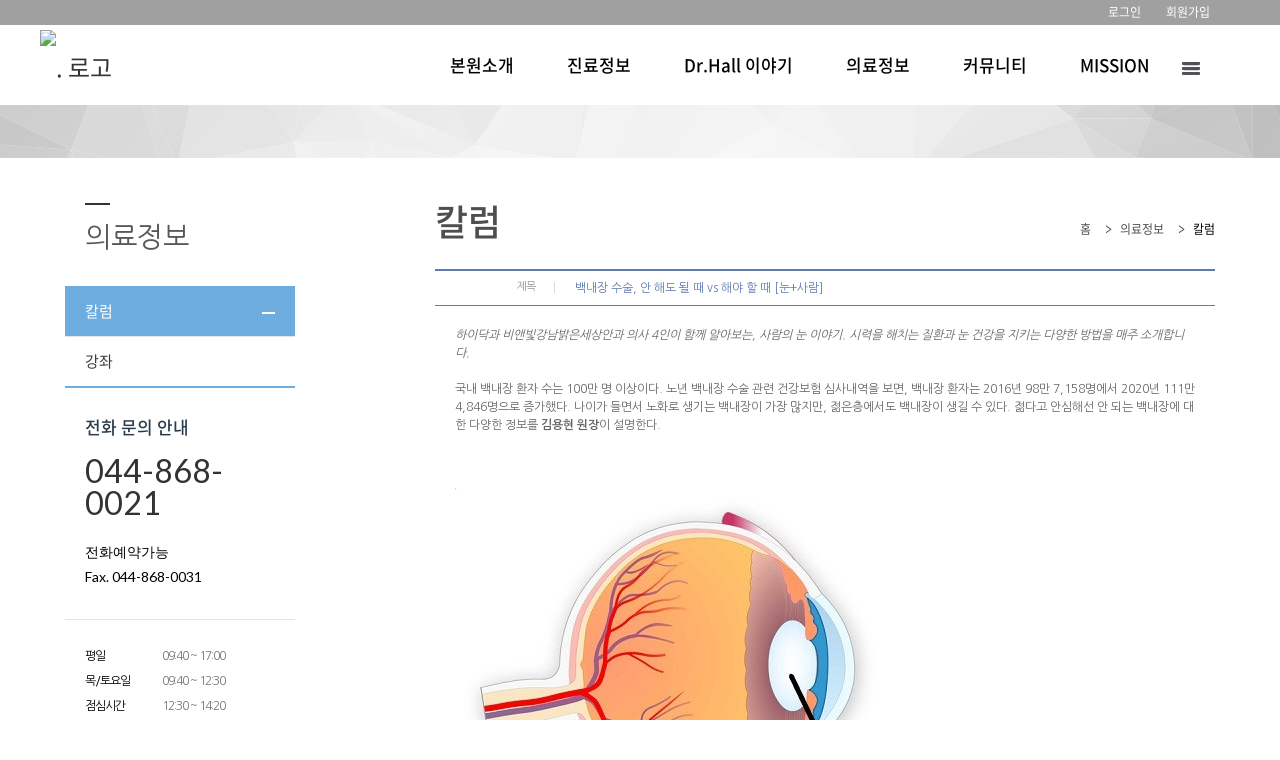

--- FILE ---
content_type: text/html;charset=utf-8
request_url: http://smeyehall.co.kr/Module/News/News.asp?Mode=V&Srno=29310&PageSize=10&Key=&Keyword=&Page=9
body_size: 10630
content:
<!DOCTYPE html PUBLIC "-//W3C//DTD XHTML 1.0 Transitional//EN" "http://www.w3.org/TR/xhtml1/DTD/xhtml1-transitional.dtd">
<html xmlns="http://www.w3.org/1999/xhtml" lang="utf-8">
<head>
	
	<meta http-equiv="Content-Type" content="text/html; charset=utf-8" />
	<meta name="Copyright" content="copyright F3all  all rights reserved" />
	<meta http-equiv="X-UA-Compatible" content="IE=Edge" />
	<!-- <meta http-equiv="Content-Security-Policy" content="upgrade-insecure-requests"> -->
	<title>성모안과</title>
	<!-- 솔루션 -->
	<script type="text/javascript" src="/BasicJS/jquery.js"></script>
	<script type="text/javascript" src="/BasicJS/Default.js"></script>
	<script type="text/javascript" src="/BasicJS/FlashActivate.js"></script>
	<script type="text/javascript" src="/BasicJS/jquery.rolling.js"></script>
	<script type="text/javascript" src="/BasicJS/cufon-yui.js"></script>
	<script type="text/javascript" src="/BasicJS/NanumGothic_600.font.js"></script>
	<link rel="stylesheet" type="text/css" href="/Module/Css/hp_type1/module.css" />
	<link rel="stylesheet" type="text/css" href="/Module/Css/hp_type1/blue.css" />
	<!-- 스킨 -->
	<script type="text/javascript" src="/BasicJs/jquery.wmuSlider.js"></script>
	<script type="text/javascript" src="/Design/skin5006/Js/ui.js"></script>
	<link rel="stylesheet" type="text/css" href="/css/skin5006/wmuSlider.css" />
	<link rel="stylesheet" type="text/css" href="/css/skin5006/reset.css" />
	<link rel="stylesheet" type="text/css" href="/css/skin5006/style.css" />
	<link rel="stylesheet" type="text/css" href="/css/skin5006/layout_sub.css" />
	<link rel="stylesheet" type="text/css" href="/css/skin5006/color_blue.css" />
</head>
<!-- 작업자 : 진재남 / 작업일자 : 2017-01-09 -->
<body>

<!-- quick_menu -->
<div class="f5_quick">
	<h2 class="title"><img src="/images/skin5006/quick_menu_tit.png" alt="" /></h2>


</div>



<script>
	$(function() {
		$(".f5_quick").hide();
	});
</script>

	<!-- wrap -->
	<div id="wrap">
		<!-- header -->
		<div class="header">


	<!-- head_bar_1 -->
	<div class="head_bar_1">
		<!-- head_quick -->
		<div class="head_quick">
			<!-- member -->
			<ul class="member">

				<li><a href="/Module/Member/Login.asp">로그인</a></li>
				<li><a href="/Module/Member/Member.asp?PState=write">회원가입</a></li>
	
			</ul>
			<!-- /member -->

				<!-- all_menu_gnb -->
				<div id="all_menu_gnb">
					<div id="all_gnb">
						<ul class="nav">


							<li>
								<ul class="list">
									<li class="nav_title"><span>본원소개</span></li>

									<li><a href="/Module/Intro/AboutView.asp" >인사말</a></li>

									<li><a href="/Module/CMS/CMS.asp?Srno=39515" >의료진 소개</a></li>

									<li><a href="/Module/Intro/GuideView.asp" >진료안내</a></li>

									<li><a href="/Module/Intro/EstView.asp" >시설안내</a></li>

									<li><a href="/Module/CMS/CMS.asp?Srno=39516" >이종훈 원장 저서</a></li>

									<li><a href="/Module/MBoard/MBoard.asp?Gubun=2" >세종시 교차로 칼럼</a></li>

									<li><a href="/Module/MBoard/MBoard.asp?Gubun=3" >기타 칼럼</a></li>

									<li><a href="/Module/MBoard/MBoard.asp?Gubun=4" >'씨앗'지(원목실 발간. 2004년~ 2016년 80호로 종간)</a></li>

									<li><a href="/Module/MBoard/MBoard.asp?Gubun=7" >병원소식</a></li>

								</ul>
							</li>

							<li>
								<ul class="list">
									<li class="nav_title"><span>진료정보</span></li>

									<li><a href="/Module/CMS/CMS.asp?Srno=43370" >백내장(노안 백내장) 수술</a></li>

									<li><a href="/Module/CMS/CMS.asp?Srno=39524" >눈물길 수술</a></li>

									<li><a href="/Module/CMS/CMS.asp?Srno=39526" >익상편</a></li>

									<li><a href="/Module/CMS/CMS.asp?Srno=43368" >녹내장 황반변성 검사</a></li>

									<li><a href="/Module/CMS/CMS.asp?Srno=43526" >당뇨.고혈압 망막 레이저</a></li>

									<li><a href="/Module/CMS/CMS.asp?Srno=43371" >보톡스 주사(눈꺼풀 떨림)</a></li>

								</ul>
							</li>

							<li>
								<ul class="list">
									<li class="nav_title"><span>Dr.Hall 이야기</span></li>

									<li><a href="/Module/CMS/CMS.asp?Srno=39541" >Dr.Hall 이야기</a></li>

								</ul>
							</li>

							<li>
								<ul class="list">
									<li class="nav_title"><span>의료정보</span></li>

									<li><a href="/Module/News/News.asp" >칼럼</a></li>

									<li><a href="/Module/News/Lecture.asp" >강좌</a></li>

								</ul>
							</li>

							<li>
								<ul class="list">
									<li class="nav_title"><span>커뮤니티</span></li>

									<li><a href="/Module/MBoard/MBoard.asp?Gubun=5" >자유게시판</a></li>

									<li><a href="/Module/MBoard/MBoard.asp?Gubun=6" >사진게시판</a></li>

								</ul>
							</li>

							<li>
								<ul class="list">
									<li class="nav_title"><span>MISSION</span></li>

									<li><a href="/Module/CMS/CMS.asp?Srno=39542" >MISSION</a></li>

								</ul>
							</li>

						</ul>

						<div class="close">
							<a href="#"><img src="/images/skin5006/all_menu_close.png" alt="닫기" /></a>
						</div>
					</div>
				</div>
				<!-- /all_menu_gnb -->
			</div>
			<!-- /head_quick -->
		</div>
		<!-- /head_bar_1 -->

		<!-- head_bar_2 -->
		<div class="head_bar_2">
			<!-- head_cont -->
			<div class="head_cont">
				<!-- h1 -->
				<h1><a href='/index.asp'><img src='http://fileupload.drline.net/3569/Logo/logo(0).JPG' alt='. 로고' width='240' height='70' /></a></h1>
				<!-- /h1 -->

				<!-- nav -->
				<div class="nav">
					<ul class="gnb">


						<li style="padding-right:30px;" class="dropdown">
							<a href="/Module/Intro/AboutView.asp"  class="dropbtn"><span>본원소개</span></a>

							<div style="margin-left: -px;" class="dropdown-content">

								<a href="/Module/Intro/AboutView.asp" >인사말</a>

								<a href="/Module/CMS/CMS.asp?Srno=39515" >의료진 소개</a>

								<a href="/Module/Intro/GuideView.asp" >진료안내</a>

								<a href="/Module/Intro/EstView.asp" >시설안내</a>

								<a href="/Module/CMS/CMS.asp?Srno=39516" >이종훈 원장 저서</a>

								<a href="/Module/MBoard/MBoard.asp?Gubun=2" >세종시 교차로 칼럼</a>

								<a href="/Module/MBoard/MBoard.asp?Gubun=3" >기타 칼럼</a>

								<a href="/Module/MBoard/MBoard.asp?Gubun=4" >'씨앗'지(원목실 발간. 2004년~ 2016년 80호로 종간)</a>

								<a href="/Module/MBoard/MBoard.asp?Gubun=7" >병원소식</a>

							</div>

						</li>

						<li style="padding-right:30px;" class="dropdown">
							<a href="/Module/CMS/CMS.asp?Srno=39519"  class="dropbtn"><span>진료정보</span></a>

							<div style="margin-left: -px;" class="dropdown-content">

								<a href="/Module/CMS/CMS.asp?Srno=43370" >백내장(노안 백내장) 수술</a>

								<a href="/Module/CMS/CMS.asp?Srno=39524" >눈물길 수술</a>

								<a href="/Module/CMS/CMS.asp?Srno=39526" >익상편</a>

								<a href="/Module/CMS/CMS.asp?Srno=43368" >녹내장 황반변성 검사</a>

								<a href="/Module/CMS/CMS.asp?Srno=43526" >당뇨.고혈압 망막 레이저</a>

								<a href="/Module/CMS/CMS.asp?Srno=43371" >보톡스 주사(눈꺼풀 떨림)</a>

							</div>

						</li>

						<li style="padding-right:30px;" class="dropdown">
							<a href="/Module/CMS/CMS.asp?Srno=39541"  class="dropbtn"><span>Dr.Hall 이야기</span></a>

							<div style="margin-left: -px;" class="dropdown-content">

								<a href="/Module/CMS/CMS.asp?Srno=39541" >Dr.Hall 이야기</a>

							</div>

						</li>

						<li style="padding-right:30px;" class="dropdown">
							<a href="/Module/News/News.asp"  class="dropbtn"><span>의료정보</span></a>

							<div style="margin-left: -px;" class="dropdown-content">

								<a href="/Module/News/News.asp" >칼럼</a>

								<a href="/Module/News/Lecture.asp" >강좌</a>

							</div>

						</li>

						<li style="padding-right:30px;" class="dropdown">
							<a href="/Module/MBoard/MBoard.asp?Gubun=5"  class="dropbtn"><span>커뮤니티</span></a>

							<div style="margin-left: -px;" class="dropdown-content">

								<a href="/Module/MBoard/MBoard.asp?Gubun=5" >자유게시판</a>

								<a href="/Module/MBoard/MBoard.asp?Gubun=6" >사진게시판</a>

							</div>

						</li>

						<li style="padding-right:30px;" class="dropdown">
							<a href="/Module/CMS/CMS.asp?Srno=39542"  class="dropbtn"><span>MISSION</span></a>

							<div style="margin-left: -px;" class="dropdown-content">

								<a href="/Module/CMS/CMS.asp?Srno=39542" >MISSION</a>

							</div>

						</li>

						<li id="all_menu"><a href="#"><img src="/images/skin5006/all_menu_btn.png" alt="전체 메뉴 보기" /></a></li>
					</ul>
				</div>
				<!-- /nav -->
			</div>
			<!-- /head_cont -->
		</div>
		<!-- /head_bar_2 -->
	</div>
	<!-- /header -->
		<!-- contents -->
		<div class="contents">

			<!-- sub_visual -->
			<div class="sub_visual"></div>
			<!-- sub_visual -->

			<!-- sub_container -->
			<div class="sub_container">

		<!-- sub_left -->
		<div id="sub_left">
			<h2>의료정보</h2>
			<!-- snb -->
			<div class="snb">
				<ul>


					<li><a class='on' href="/Module/News/News.asp" >칼럼</a></li>

					<li><a  href="/Module/News/Lecture.asp" >강좌</a></li>

			</ul>
		</div>
		<!-- /snb -->




					<!-- sub_time -->
					<div class="sub_time">
						<h3>전화 문의 안내</h3>
						<!--<dd>온라인 예약을 하시면 보다<br />빠른 진료 서비스를 받으실 수<br />있습니다.</dd>-->

						<!-- sub_call -->
						<ul class="sub_call ">
							<li class="tel_1">044-868-0021</li>
							<li class="tel_2"><span>전화예약가능<span></li>
							<li class="tel_2"><span>Fax. 044-868-0031</span></li>
							<!--<li class="tel_2"><span>응급실</span> 1588 - 0331</li>
							<li class="tel_2"><span>검진실</span> 1588 - 0331</li>-->
						</ul>
						<!-- /sub_call -->

						<ul class="time_table">

							<li><span>평일</span> 09:40 ~ 17:00</li>

							<li><span>목/토요일</span> 09:40 ~ 12:30</li>

							<li><span>점심시간</span> 12:30 ~ 14:20</li>

							<li><span>일/공휴일</span> 휴진</li>

						</ul>
						<p class="time_comment"><수술시간>
오전 10:30 ~ 12:00 
<br>오후 03:00 ~ 04:30 
<br>(수술시간에는 대기시간이 길어질 수 있습니다. )
<br>(주차: 병원 옆 조치원주차타워, 1시간 무료, 점심시간 11:30~13:30 무료)</p>
					</div>
					<!-- sub_time -->
				</div>
				<!-- /sub_left -->

		<!-- sub_contents -->
		<div id="sub_contents">
			<!-- sub_head -->
			<div class="sub_head">
				<h3><span>칼럼</span></h2>
				<ul>
					<li>홈</li>
					<li>의료정보</li>
					<li class="current"><em>칼럼</em></li>
				</ul>
			</div>
			<!-- /sub_head -->

			<!-- sub_con_section -->
			<div class="sub_con_area">

<script type="text/javascript">
<!--
	$(document).ready(
		function(){
			if($(".menu3_tab .on").size() == 0){
				$(".menu3_tab ul > li:eq(0) a").addClass("on");
			}
		}
	);
//-->
</script>

<div class="Module">
	<div class="view">
		<div class="view_box">
			<h4 class="view_tt"><span class="section00">제목</span><p class="view_text_title">백내장 수술, 안 해도 될 때 vs 해야 할 때 [눈+사람]</p></h4>
		</div>
		<div class="view_cont">
			<i>하이닥과 비앤빛강남밝은세상안과 의사 4인이 함께 알아보는, 사람의 눈 이야기. 시력을 해치는 질환과 눈 건강을 지키는 다양한 방법을 매주 소개합니다.</i><br /><br />국내 백내장 환자 수는 100만 명 이상이다. 노년 백내장 수술 관련 건강보험 심사내역을 보면, 백내장 환자는 2016년 98만 7,158명에서 2020년 111만 4,846명으로 증가했다. 나이가 들면서 노화로 생기는 백내장이 가장 많지만, 젊은층에서도 백내장이 생길 수 있다. 젊다고 안심해선 안 되는 백내장에 대한 다양한 정보를 <b>김용현 원장</b>이 설명한다.<br /><br /><br /><br /><img src="https://src.hidoc.co.kr/image/lib/2022/7/13/1657695356343_0.jpg" alt="출처:게티이미지 뱅크"><b>수정체가 뿌예지는 병, 백내장</b>눈 속엔 수정체라는 투명한 구조물이 있습니다. 수정체를 통해 망막에 상이 맺혀 사물을 뚜렷하게 볼 수 있는데요. 투명한 수정체가 뿌옇게 변하는 것을 백내장이라고 합니다. 백내장이 생기면 수정체를 통해서 들어오는 빛이 차단되거나 원래의 경로에서 벗어나는 산란현상이 일어나 빛이 망막에 제대로 도달하지 못합니다. 이로 인해 시야가 김이 서린 유리창처럼 뿌옇게 변하는 현상이 나타납니다.<b>백내장 주요 증상과 자가진단 테스트</b>1. 가까운 물체를 보거나 책을 볼 때 뿌옇게 보인다.2. 밝은 햇빛 아래에서 볼 때 더 뿌옇게 보이거나 눈을 뜨기 힘들다.3. 멀리서 오는 사람을 제대로 분간하기가 힘들다.4. 평소 돋보기를 사용하였으나 갑자기 돋보기를 쓰지 않아도 잘 보인다.5. 색깔 구별이 힘들어진다.6. 한 눈으로 볼 때도 물체가 겹쳐 보이거나 둘로 보인다.위의 문항 중 3개 이상 해당한다면 백내장이 의심되므로 반드시 이른 시일 내 안과를 찾아 검사받는 것이 좋습니다. 또한 간단한 백내장 자가진단 테스트도 있습니다.<br /><br /><br /><br /><img src="https://src.hidoc.co.kr/image/lib/2022/7/13/1657695401594_0.jpg" alt="백내장 자가 테스트ㅣ출처:비앤빛강남밝은세상안과">백내장 테스트는 손가락으로 간단히 할 수 있습니다. 한쪽 눈을 가리고 손가락을 쳐다봤을 때, 손가락이 2개 이상으로 보인다면 수정체의 부분적인 혼탁으로 인한 백내장을 의심할 수 있습니다.<b>약으로 백내장 치료할 수 있을까</b>백내장 초기이며 시야에 큰 불편함이 없다면, 백내장의 주 발병 요인인 수정체의 단백질 변성을 막는 약물을 사용해 백내장의 진행 속도를 늦출 수 있습니다. 그러나 백내장은 자연치유가 불가능한 질환입니다. 초기에는 약물치료 등으로 진행 속도를 늦출 수 있지만, 근본 치료를 위해서는 수술적 방법이 유일합니다.<b>백내장 수술, 언제 해야 할까</b>백내장 수술은 ‘환자 본인이 일상생활에서 불편함을 느낄 때’ 하는 것이 원칙입니다. 때문에 눈이 침침하다고 느끼지만, 시력에 큰 지장이 없는 백내장 초기에는 먹는 약과 안약의 약물치료로도 질환의 진행을 억제할 수 있기에 수술을 권하지 않습니다. 다만 △고도근시여서 안경을 써도 잘 보이지 않는 경우 △원시가 심한 경우 △노안 때문에 너무 불편한 경우에는 경과를 지켜보고 수술 시기를 조율하는 것이 좋습니다.<br /><br /><br /><br /><img src="https://src.hidoc.co.kr/image/lib/2022/7/13/1657695478917_0.jpg" alt="백내장 중기ㅣ출처:비앤빛강남밝은세상안과">중기 이후로 진행된 백내장은 사물이 이중으로 보이는 현상이 나타나거나 실내에서 밖으로 나갈 때 햇빛으로 인해 안 보이는 현상이 심해집니다. 이로 인해 일상생활이 불편하므로 대부분은 수술이 필요합니다. 더 나아가, 말기 백내장 때는 혼탁해진 수정체가 팽창해 동공을 막고, 안압까지 상승해 시력장애뿐만 아니라 안통, 두통, 충혈이 나타납니다. 이 상태를 방치하면 실명 질환인 녹내장까지 나타나 시신경에 심각한 손상을 초래할 수 있습니다.'백내장이 천천히 진행된다'는 말에 질환을 잊고 지내다 화를 부르는 경우도 더러 있습니다. 특히 백내장 증상을 일부러 참는 사람들도 있는데, 이 경우 말기 백내장까지 진행되어 더 이상 손쓸 수 없을 가능성도 있습니다. 이때는 꼭 수술을 받아야 합니다.<br /><br /><br /><br /><img src="https://src.hidoc.co.kr/image/lib/2022/7/13/1657695517436_0.jpg" alt="백내장 말기ㅣ출처:비앤빛강남밝은세상안과"><b>백내장 수술 방법과 렌즈 종류</b>백내장 수술은 레이저 등으로 수정체 주머니를 절개한 후, 혼탁해진 수정체를 초음파를 이용해 잘게 부숴 꺼낸 뒤 깨끗한 인공수정체 렌즈를 넣어주는 방식으로 진행합니다. 수술 시간은 15~30분 정도이며, 수술 후 일상생활을 할 수 있어 몸에 크게 무리가 가는 수술은 아닙니다.눈에 넣는 인공수정체 렌즈는 크게 단초점 렌즈와 다초점 렌즈로 구분할 수 있습니다. 단초점렌즈는 거리 조절력이 없어 근거리나 원거리 시력 중 하나만 개선할 수 있습니다. 반면, 다초점렌즈는 망막에 도달하는 빛의 양을 자동으로 조절해 근거리와 원거리 시력 전부를 교정해줍니다. 어느 렌즈가 무조건 더 좋다고 말할 수 없으며, 정밀검사를 통해 눈 상태와 연령, 직업, 생활패턴 등을 종합적으로 고려해 렌즈를 선택해야 합니다.<b>눈에 물 들어가면 안 돼...백내장 수술 후 주의사항</b>수술 후 시력을 회복하는 것은 백내장 진행 정도와 환자의 건강 상태에 따라 다소 차이가 있습니다. 대부분은 1~3일 안에 일상생활에 지장이 없을 정도까지 눈이 회복됩니다.백내장 수술은 안압의 변화 추적이 중요한 수술이므로, 안압이 오르는 걸 막기 위해 수술 후 4일 동안 세안이나 머리 감기가 불가능합니다. 따라서 수술 전 꼭 세안과 샤워를 하고 수술에 임해야 합니다.또한 백내장 수술이 성공적으로 끝나더라도 눈 건강을 유지하기 위해 올바른 생활 습관을 지속하는 것은 필수입니다. 특히나 안구건조증과 안검염을 주의해야 하는데요. 눈이 건조해지는 상황은 눈 건강에 안 좋은 영향을 미칩니다. 따라서 수술 후에도 온찜질을 하거나 눈꺼풀을 청결하게 유지하고, 인공눈물을 자주 사용하며 눈의 피로 해소에 힘써야 합니다. 자외선 또한 조심해야 합니다. 수정체를 제거해서 자외선을 차단하는 보호막이 사라졌으므로, 외출 시에 선글라스나 모자를 착용하여 눈에 직접 자외선이 닿는 것을 막아야 합니다.<br /><br /><br /><br /> <img src="https://src.hidoc.co.kr/image/lib/2022/7/13/1657695555670_0.jpg" alt="자외선 차단을 위해 선글라스를 써야 한다｜출처:게티이미지 뱅크"><b>일상에서 실천하는 백내장 예방법</b>백내장 발생의 가장 큰 원인은 눈의 노화입니다. 물론 젊은 나이에도 눈이 노화돼 백내장이 생길 수 있습니다. 이는 외적인 요인이 백내장으로 이어지는 경우인데요. 대표적으로 포도막염이나 아토피, 당뇨 등을 꼽을 수 있습니다. 염증이나 기저질환의 영향으로 수정체의 혼탁이 가속화돼 백내장으로 이어지는 것입니다.또, 스테로이드를 장기간 복용한 경우에도 백내장을 유발할 수 있습니다. 아울러 △자외선에 오래 노출된 경우 △고도근시인 경우 △눈에 강한 충격 등의 외상이 있는 경우도 백내장을 발병시키는 원인일 수 있습니다.백내장을 예방하려면, 이러한 원인을 알고 그것을 피하려고 노력해야 합니다. 일상생활에서 백내장을 예방할 수 있는 가장 쉬운 방법은 과도한 자외선 노출을 피하는 것입니다. 따라서 외출할 때는 자외선 차단이 되는 선글라스를 착용하는 것이 좋습니다. 또한 스마트폰 같은 전자기기의 사용을 줄이고 눈이 피로하지 않게 관리하는 것도 도움이 됩니다.도움말 = 하이닥 상담의사 김용현 원장 (비앤빛강남밝은세상안과 안과 전문의)<br /><br />
		</div>
	</div>
	<div class="btn_area">
		<div class="btn_left">
			<a href="/Module/News/News.asp?KEY=&KEYWORD=&PAGESIZE=10&PAGE=9&MODE=L" class="btn_list">목록</a>
		</div>
		<div class="btn_right">
			&nbsp;
			&nbsp;
			&nbsp;
		</div>
	</div>
</div>
<div class="Module">
		<div class="view_box">
		<div class="v_pre">
		<span class="section00"><img src="/Module/images/common/bbs_pre.gif" alt="이전" class="vm" /> 이전글</span>
		<a href='/Module/News/News.asp?KEY=&MODE=V&KEYWORD=&PAGESIZE=10&PAGE=9&SRNO=29272'>라식·라섹 힘들다면 '렌즈삽입술'...부작용 주의해야 [눈+사람]</a><br />
		</div>
		<div class="v_next">
		<span class="section00"><img src="/Module/images/common/bbs_next.gif" alt="다음" class="vm" /> 다음글</span>
		<a href='/Module/News/News.asp?KEY=&MODE=V&KEYWORD=&PAGESIZE=10&PAGE=9&SRNO=29344'>작은 글씨 안 보이는 노안, 안경만이 답...노안 수술도 있어 [눈+사람]</a><br />
		</div>
	</div>
</div>
					</div>
					<!-- /sub_con_section -->
				</div>
				<!-- /sub_contents -->
			</div>
			<!-- /sub_container -->
		</div>
		<!-- /contents -->


<script type="text/javascript">
//개인정보처리방침
function OpenMemberPrivate() {
	window.open("/Module/Member/PrivatePopUp.asp", "MemberPrivate", "toolbar=0, left=100, top=50, location=0, directories=0, status=0, menubar=0, scrollbars=1, resizable=0, copyhistory=0, width=600 ,height=600");
}
</script>

		<!-- /footer -->
		<div class="footer">
			<!-- foot_cont -->
			<div class="foot_cont">
				<!-- copyright -->
				<div class="copyright">
					<ul>
						<li><a href="javascript:;" onclick="OpenMemberPrivate();">개인정보처리방침</a></li>
						<li><a href="#">이용약관</a></li>
						<li><a href="/Module/Intro/Sitemap.asp">사이트맵</a></li>
					</ul>
					<address>
						세종특별자치시 조치원읍 원리 12-12 <br>청춘메디컬센터 6층 성모안과<br>(주차: 병원 옆 조치원 주차타워, 1시간 무료) &nbsp;. TEL.044-868-0021&nbsp;FAX.044-868-0031&nbsp;&nbsp;&nbsp;
					</address>
				</div>
				<!-- /copyright -->


				<!-- banner -->
				<div class="banner">
					<ul>
						<li><div id="rolling2"></div></li>
						<li><div id="rolling1"><a href="http://www.youtube.com/channel/UCsIVUD3an2yWECcKvb3CD_g" target="_blank"><img src="http://fileupload.drline.net/3569/banner/그림1.JPG" style="width:206px;height:63px;"></a></div></li>
					</ul>
				</div>
				<!-- /banner -->


			</div>
			<!-- /foot_cont -->
		</div>
		<!-- /footer -->

<script>
  (function(i,s,o,g,r,a,m){i['GoogleAnalyticsObject']=r;i[r]=i[r]||function(){
  (i[r].q=i[r].q||[]).push(arguments)},i[r].l=1*new Date();a=s.createElement(o),
  m=s.getElementsByTagName(o)[0];a.async=1;a.src=g;m.parentNode.insertBefore(a,m)
  })(window,document,'script','//www.google-analytics.com/analytics.js','ga');

  ga('create', 'UA-54008147-46', 'auto');
  ga('send', 'pageview');

</script>
	</div>
	<!-- /wrap -->
</body>
</html>
<script language="javascript" src="http://lib.drline.net/js/MCircleHomepageInit.js"></script>
<script language="javascript">
	var hospiCd = '3569';
	var hpType = 'FLEXIBLE'; /*EDT=EDT,HEALTHCARE=헬스케어,SEMI=중소병원,FLEXIBLE=플렉서블3,S3=S3,SPECIAL=개별,MOBILE=모바일,ADMIN=관리자*/
	var memberID = '';
	var isAdmin = 'False';
	McircleHomepageCommon(hospiCd, hpType, memberID, isAdmin);

	/*비밀번호 변경 3개월초과자 팝업 알림*/
	if(InnerGetCookie('SITECMD') == 'PWD_UPDATE_NOTI')
	{
		var url = 'http://lib.drline.net/popup/PwdUpdateNoti.asp?hospiCd=' + hospiCd + '&hpType=' + hpType +'&domain='+escape(document.domain);
		McircleCrossPOP(url, 'POPPwdUpdateNoti', '비밀번호 변경', 600, 536, 30, 30);
		InnerSetCookie('SITECMD', '', 1); // 비밀번호 변경 알림 Clear
	}
</script>


<!------------------------------------------------------------------------------------------------------>
<!---------------------------------------- 공통 스크립트------------------------------------------------>
<!------------------------------------------------------------------------------------------------------>


<script language="javascript" src="http://lib.drline.net/js/MCircleHomepageInit.js"></script>
<script language="javascript">
	var hospiCd = '3569';
	var hpType = 'FLEXIBLE'; /*EDT=EDT,HEALTHCARE=헬스케어,SEMI=중소병원,FLEXIBLE=플렉서블3,S3=S3,SPECIAL=개별,MOBILE=모바일,ADMIN=관리자*/
	var memberID = '';
	var isAdmin = 'False';
	McircleHomepageCommon(hospiCd, hpType, memberID, isAdmin);

	/*비밀번호 변경 3개월초과자 팝업 알림*/
	if(InnerGetCookie('SITECMD') == 'PWD_UPDATE_NOTI')
	{
		var url = 'http://lib.drline.net/popup/PwdUpdateNoti.asp?hospiCd=' + hospiCd + '&hpType=' + hpType +'&domain='+escape(document.domain);
		McircleCrossPOP(url, 'POPPwdUpdateNoti', '비밀번호 변경', 600, 536, 30, 30);
		InnerSetCookie('SITECMD', '', 1); // 비밀번호 변경 알림 Clear
	}
</script>


<!------------------------------------------------------------------------------------------------------>
<!---------------------------------------- 공통 스크립트------------------------------------------------>
<!------------------------------------------------------------------------------------------------------>



--- FILE ---
content_type: text/css
request_url: http://smeyehall.co.kr/Module/Css/hp_type1/module.css
body_size: 9817
content:
@charset "utf-8";

/*======================================*
요소(element) 여백 초기화 2J 20111114_s
*=======================================*/
body,div,dl,dt,dd,h1,h2,h3,h4,h5,h6,pre,legend,p {margin:0; padding:0; font-family:돋움, Dotum, 굴림, Gulim, AppleGothic, Sans-serif; font-size:12px; line-height:140%; color:#666;}
form,fieldset,input,textarea,select,blockquote,th,td {margin:0; padding:0; font-family:돋움, Dotum, 굴림, Gulim, AppleGothic, Sans-serif; font-size:12px; line-height:140%; color:#666;}

img, fieldset, button, iframe		{border:0 none;}
button				{cursor:pointer;}
img					{vertical-align:top;}
hr					{display:none;}
table				{border-collapse:collapse; border-spacing:0;}

a					{color:#444444; text-decoration:none;}
a:active, a:focus	{text-decoration:none; color:#178bca;}
a:hover				{text-decoration:underline;}

html,body			{width:100%;}
h1,h2,h3,h4,h5,h6	{font-size:12px; text-align:left;}
address, em			{font-style:normal}
.clear			{clear:both;}
.clearfloat		{clear:both; display:block; float:none; font-size:0 !important; height:0; line-height:0 !important; margin:0 !important; padding:0 !important; width:100%; overflow:hidden;}
.fl				{float:left;}
.fr				{float:right;}

ul.ulnone		{margin:0; padding:0; list-style:none;}
ul.ulnone li	{margin:0; padding:0;}

.btn			{cursor:pointer;}
.caption		{display:none;}
.skip			{position:absolute; width:0; height:0; font-size:0; line-height:0; top:-5000px; overflow:hidden}
.show 			{display: block;}
.hide 			{display: none;}

ul.inline li	{display:inline;}

/*======================================*
공통
*=======================================*/
/* 폰트 */
.font11		{font-size:11px;}
.font12		{font-size:12px;}
.font14		{font-size:14px;}
.font16		{font-size:16px;}
.b			{font-weight:500;}
.black		{color:#000;}
.white		{color:#FFF;}
.blue {color:#3399CC}
.red		{color:#e23535}
.orange		{color:#ff6600}
.b_normal {font-weight:normal}
/*상하정렬*/
.vm			{vertical-align:middle;}
.vt			{vertical-align:top;}
.lm			{margin-left:5px;}
.rm			{margin-right:5px;}

/*텍스트정렬*/
.ac			{text-align:center}
.al			{text-align:left}
.ar			{text-align:right}

/* width */
.w100		{width:100%}
.w98		{width:98%}

/**/
.pat5		{padding-top:5px}
.par10		{padding-right:10px}
.pal10		{padding-left:10px}
.pal20		{padding-left:20px}
.patb10		{padding-top:10px; padding-bottom:10px}
.par20		{padding-right:20px}
.patb20		{padding-top:20px; padding-bottom:20px}
.mar5		{margin-right:5px}
.mal5		{margin-left:5px}
.mat10		{margin-top:10PX}
.mar20		{margin-right:20px !important}
.input_check,
.input_radio	{height:13px; padding:0; width:13px; vertical-align:-2px;}
.label_r		{padding-left:5px; padding-right:20px;}
.label_l		{padding-right:5px;}
.input01		{border:1px solid #b8b8b8; height:18px; padding:0 2px 0; vertical-align:middle;}
.select01		{border:1px solid #b8b8b8; height:20px; padding:0; vertical-align:middle;}
.textarea01		{border:1px solid #c0c0c0; padding:0; vertical-align:middle;}
.file01			{height:20px; padding:0; vertical-align:middle;}
.entry-title 	{display:none;}
/*======================================*
게시판 속성  #
*=======================================*/
.Module {clear:both;}
.Module .table				{width:100%;}
.Module th					{font-size:11px; font-weight:500; text-align:left;}
.Module .textarea			{padding:5px; width:90%;}
.Module .input				{height:18px;} 
.Module .num				{font-family:"Microsoft Sans Serif"; font-size:10px; color:#878787;white-space:nowrap}
.Module .tm_b				{padding-bottom:3px}
.Module .th					{text-align:center;padding-bottom:5px; padding-top:5px;}
.Module .social				{width:55px}
.Module .viewcaption		{text-align:left;}
.Module .margin_dt dt		{width:120px;height:22px;}
.Module .margin_dt dd		{height:22px;}
.Module .section00	{background:url(/Module/images/common/section.gif) no-repeat 100%; text-align:center; display:inline-block; width:100px; font-size:11px !important; color:#989898 !important; margin-right:20px; text-align:right; padding-right:20px}
.Module .section01	{background:url(/Module/images/common/section.gif) no-repeat 100%; text-align:center; display:inline-block; font-size:11px !important; color:#989898 !important; margin-right:20px; text-align:right; padding-right:20px}

.Module .box01				{background-color:#fbfbfb; border:2px solid #d9d9d9;}
.Module .box02				{background-color:#fff; padding:10px}
.Module .box03				{background-color:#f8f8f8; border-bottom:1px solid #dedede; padding:10px 27px;}
.Module .box04				{background: url(/Module/images/common/box_bg.gif) repeat-y; border-bottom:1px solid #ededed; padding-top:12px;}
.Module .box_color_line		{ border-top:3px solid #5e7bb1; border-bottom:2px solid #e5e5e5;}

.Module .table01			{width:100%}
.Module .table01 th,.Module .table01 td			{text-align:center; padding:6px 10px; border:1px solid #c1c1c1}
.Module .table01 th			{background-color:#dcdcdc; color:#666666; border-bottom:none}
.Module .table01 td			{text-align:center; padding:6px 10px;}

/*아이콘 list*/
.Module .bullet_00			{background: url(/Module/images/common/bullet_01.gif) no-repeat 10px 30%;padding-left:20px;color:#6ca0cc; }
.Module .bullet_01			{padding-left:20px; font-size:11px;}
.Module .bullet_02			{padding-left:20px;}
.Module .bullet_03			{padding-left:20px;}
.Module .bullet_04			{padding-left:20px; font-size:11px;}

/*라인*/
.Module .color1		{background-repeat:repeat-x; height:8px;}	
.Module .color2		{background-repeat:repeat-x; background-position:right top; height:8px;}
.Module .color3		{background-image:url(/Module/images/common/line_01.gif);}	
.Module .line1		{background:url(/Module/images/common/line_02.gif) 0 50% repeat-x; height:18px;}
.Module .line2		{background:url(/Module/images/common/line_03.gif) repeat-x; height:8px;}
.Module .line3		{background-repeat:repeat-x; background-position:left center; height:10px;}
.Module .line_top	{background:url(/Module/images/common/line_02.gif) 0 0 repeat-x; padding-top:10px; margin-top:10px}

/*뷰*/
.Module .view .viewline2		{border-left:2px solid #e0e0e0;border-right:2px solid #e0e0e0;border-bottom:2px solid #e0e0e0;}
.Module .view .index			{width:100px;height:28px; text-align:center;}
.Module .view span				{color:#989898; font-size:11px;letter-spacing:-1px;}
.Module .view .contents			{clear:both; padding:10px;margin:10px; text-align:justify; line-height:1.7em;font-size:12px}
.Module .view_box		{overflow:hidden}
.Module .view_tt		{padding:8px 0;}
.Module .view_tt .section00 {float:left;}
.Module .view_text_title {margin-left:140px; padding-right:10px;}
.Module .view_info		{clear:both; background:url(/Module/images/common/line_dot01.gif) 0 0 repeat-x; padding:8px 0 6px;}
.Module .view_info2		{padding:8px 0 6px; float:left; display:inline-block; width:49%}
.Module .view_info2_line {clear:both; background:url(/Module/images/common/line_dot01.gif) 0 0 repeat-x; overflow:hidden;}
.Module .view_section	{margin-left:120px;}
.Module .view_info .add {background:url(/Module/images/common/btn_icon_bg.gif) 0 -146px no-repeat; padding-left:18px}
.Module .view_cont		{padding:20px; border-bottom:1px solid #f7f7f7; clear:both}


.v_pre,.v_next	{padding:5px 0 6px}
.v_pre			{background:url(/Module/images/common/line_dot01.gif) 0 100% repeat-x; border-top:1px solid #cfcfcf}
.v_next			{border-bottom:2px solid #cfcfcf}

/*시술전후*/
.Module .view_bna						{clear:both; width:100%; overflow:hidden;}
.Module .view_bna .before				{float:left; width:48%; text-align:center;}
.Module .view_bna .before .img			{width:100%;}
.Module .view_bna .before .before_text	{background-color:#2e2d29; width:186px; margin:0 auto;}
.Module .view_bna .after				{float:right; width:48%; text-align:center;}
.Module .view_bna .after .img			{width:100%;}
.Module .view_bna .after .after_text	{background-color:#2e2d29; width:186px; margin:0 auto;}

.Module .view_box01					{width:80%; margin:0 auto 20px}
.Module .view_box01 .view_info		{clear:both; background:none; padding:0 0; height:14px;}

/*글쓰기*/
.Module .write				{width:100%;}
.Module .write th			{font-weight:normal; text-align:right; letter-spacing:-1px; color:#878787}
.Module .write_comment		{border:1px solid #dedede; background-color:#f8f8f8; padding:10px;}
.Module .write_comment_img		{text-align:center; padding-bottom:10px;}
/* .Module .write_comment P	{font-size:11px; color:#e23535} */
.Module .write_comment_01 P	{font-size:11px; color:#e23535}
.Module .write_comment p.text_color_gray		{font-size:11px;color:#808080;}
.Module .write_comment p.text_color_red			{font-size:11px;color:#FF0000;}
.Module .write_comment p.text_color_blue		{font-size:11px;color:#0000FF;}
.Module .write_comment p.text_color_green		{font-size:11px;color:#008000;}
.Module .write_comment p.text_color_orange		{font-size:11px;color:#FFA500;}
.Module .write_comment p.text_color_purple		{font-size:11px;color:#800080;}

.Module .write01			{width:100%}
.Module .write01			{border-bottom:2px solid #e5e5e5}
.Module .write01 th			{text-align:left; color:#484848; letter-spacing:-1px; background-color:#f9f9f9; border-bottom:1px solid #ededed; border-right:1px solid #ededed; vertical-align:top; padding:14px 22px;}
.Module .write01 th .write_star	 {position:relative; z-index:1; margin-left:-10px}
.Module .write01 th .icon_check	 {position:relative; z-index:1; margin-left:-12px; padding-right:5px}
.Module .write01 th.ar		{text-align:right !important;}
.Module .write01 td			{border-bottom:1px solid #ededed; padding:7px 20px 6px}	
.Module .write01 td.border_top			{border-top:1px solid #ededed;}	
.Module .write_info			{font-size:11px; font-weight:500; padding-top:5px}

.Module .write_most			{text-align:right}

/*리스트*/
.Module .list				{width:100%;}
.Module .list				{border-bottom:2px solid #dddddd;}
.Module .list th			{text-align:center;padding-top:8px;padding-bottom:7px;}
.Module .list td			{border-bottom:1px solid #dddddd; padding-top:8px;padding-bottom:7px;}
.Module .list .color		{font-size:11px; letter-spacing:-1px;padding-left:10px;padding-right:10px;white-space:nowrap}
.Module .list .list_fl {display:inline-block; float:left; padding-right:10px}
.Module .list .list_fr {display:inline-block; float:right; padding-right:10px}

.Module .list .icon_arrow	{display:inline-block; width:14px; height:16px}
.Module .list .bna_title	{font-weight:500;}

.Module .list_bna			{clear:both; width:100%}
.Module .list_bna ul		{margin:0; padding:0; list-style:none}
.Module .list_bna ul li		{margin:0; padding:30px 0 20px; border-bottom:1px solid #dddddd; overflow:hidden}	
.Module .list_bna ul li .view_bna	{background:none !important}
.Module .list_bna ul li .text {padding:14px 0; font-weight:bold}

.Module .list_gallery		{clear:both; width:100%; border-bottom:2px solid #e5e5e5;}
.Module .list_gallery ul	{margin:0; padding:28px 0; list-style:none}
.Module .list_gallery ul li	{margin:0; padding:0 0 27px; float:left; width:24.9%;}
.Module .list_gallery ul li .img,
.Module .list_gallery ul li .text {text-align:center; padding-bottom:8px;}
.Module .list_gallery ul li .text {height:22px;}
.Module .list_gallery ul li.no_data	 {clear:both; width:100%}

.Module .list_section		{padding:0px 20px 10px; overflow:hidden;}
.Module .list_section ul		{margin:0; padding:0; list-style:none}
.Module .list_section ul li	{margin:0; padding:0 10px 0; float:left; background:url(/Module/images/common/section.gif) 100% 2px no-repeat;}

/*댓글*/
.Module .comment_w			{background:url(/Module/images/common/comment_bg.gif) 0 0 repeat-x; border-right:1px solid #dedede; border-left:1px solid #dedede; height:57px; position:relative; z-index:1; padding:10px 100px 6px 140px;}
.Module .comment_tt			{position: absolute; top:12px; left:20px; z-index:10}
.Module .comment_np			{font-weight:500; font-size:11px;}
.Module .comment_np .textarea01 {width:100%; height:50px}	
.Module .comment_btn		{position:absolute; top:12px; right:20px; z-index:10}
.Module .comment_list		{margin:0; padding:0; list-style:none}
.Module .comment_list li	{margin:0; padding:6px 100px 6px 0; border-bottom:1px solid #d8d8d8; position:relative; z-index:1}
.Module .comment_list li p.comment		{position: absolute; top:6px; left:10px; z-index:10; width:96px; color:#4d4d4d; font-weight:500; padding-left:20px}
.Module .comment_list li p.comment_cont {padding-left:120px}
.Module .comment_list li p.num			{position:absolute; top:6px; right:10px}

/*사진게시판*/
.Module .pic .img_list		{width:100%; padding:0 0 10px 10px; overflow:hidden;}
.Module .pic .img_list li	{display:inline; list-style:none; float:left; width:120px;height:170px;margin:10px 15px 20px 15px; padding:0 0 3px 0;text-align:center;}
.Module .pic .img_list li .img		{display:block; margin-bottom:5px;width:120px;height:120px;border:1px solid #e5e5e5;}
.Module .pic .nodata		{width:100%;text-align:center;}

/* 로그인 */
.Module .login				{width:646px; height:304px; overflow:hidden; margin:0 auto;}
.Module .login_box			{width:305px; height:300px; border-top:2px solid #5e7bb1; border-left:2px solid #e5e5e5; border-right:2px solid #e5e5e5; border-bottom:2px solid #e5e5e5; float:left;}
.Module .login_coment		{padding:24px 28px 15px;}
.Module .login_coment p 		{padding-bottom:10px; letter-spacing:-1px; font-size:11px;}
.Module .login_coment p strong	{font-size:14px; color:#333333;}
.Module .login_img			{width:333px; height:304px; float:right; background:url(/Module/images/common/login_img.gif) no-repeat}
.Module .login_form			{margin:0 20px; height:72px; border-bottom:1px solid #e5e5e5; border-top:2px solid #e5e5e5; padding:26px 26px 0; position:relative;}
.Module .login_form	.login_id label	,
.Module .login_form	.login_pw label	{width:58px; float:left; font-weight:500; color:#484848; padding-top:3px;}
.Module .login_form	.login_id	{padding-bottom:5px}
.Module .login_form .login_btn	{background:url(/Module/images/common/btn_login.gif) no-repeat; width:42px; height:44px; text-indent:-5000px; position:absolute; top:26px; right:10px; z-index:100;}
.Module .login_search		{padding:14px 34px;}
.Module .login_search ul	{margin:0; padding:0; list-style:none;}
.Module .login_search ul li	{margin:0; padding:0 0 2px; color:#333; clear:both; height:18px;}
.Module .login_search ul li a  {float:right;}
.Module .login_search ul li span {float:left;}

.private_box		{clear:both; border:1px solid #CCC; padding:10px; margin-bottom:10px}
.private_tt			{padding-bottom:10px}
.private_cont		{width:100%; overflow:scroll; border:1px solid #CCC;}
.private_check		{padding:5px 0px 10px}

/* 팝업 */
.Module_popup					{background-color:#eeeeee; padding:1px}
.Module_popup .popup_cont		{background-color:#FFF; padding:24px 18px 10px}
.Module_popup .popup_title		{background:url(/Module/images/common/bg_line_g.gif) 0 100% repeat-x; height:23px; position:relative; z-index:1; font-size:14px; font-weight:500; color:#5b5b5b; letter-spacing:-0.05em}
.Module_popup .popup_title .title_line {background:url(/Module/images/common/bg_line_dg.gif) 0 100% repeat-x; height:23px; display:inline-block}
.Module_popup .popup_box01		{clear:both; background-color:#f2f2f2; border:1px solid #e9e9e9; padding:10px; margin:10px 0;}
.Module_popup .popup_box02		{clear:both; margin:10px 0; padding:0; position:relative; width:100%;}

.Module_popup01 {background-color:#f0f0f0; padding:32px 42px;}
.Module_popup01 .info {border-bottom:1px solid #dedede; padding-bottom:10px}
.Module_popup01 .input_area {padding-top:10px;}

.popup_logo						{background:url(/Module/images/common/popup_layer_dotline.gif) 0 100% repeat-x; padding-bottom:2px}
.popup_layer_btn				{background:url(/Module/images/common/popup_layer_btn_bg.gif) 0 0 repeat #393937; text-align:right; height:25px; padding:5px 10px 0;}
.btn_close						{color:#FFFFFF; background:url(/Module/images/common/btn_close01.gif) 0 0 no-repeat; display:inline-block; width:51px; height:18px; margin-right:10px; text-align:left; padding:2px 8px; vertical-align:top; font-size:11px; font-weight:500; letter-spacing:-1px}
.btn_close_today				{color:#FFFFFF; background:url(/Module/images/common/btn_close02.gif) 100% 50% no-repeat; display:inline-block; padding:2px 12px 0 0; margin-right:15px; text-align:right; font-size:11px !important; font-weight:500;}

.btn_close_s					{color:#FFFFFF; background:url(/Module/images/common/btn_del01.gif) 100% 40% no-repeat; display:inline-block; padding-right:20px; margin-right:10px; text-align:right;}

/* 우편번호 찾기 팝업 */
.popup_post {overflow:auto; height:150px; border:1px solid #cccccc; padding:1px; margin-bottom:10px;}
.popup_post_table01 {border-collapse:collapse; border-spacing:0; width:100%}
.popup_post_table01 th {background-color:#ebebeb; text-align:center; height:24px}
.popup_post_table01 td {background-color:#FFF; border-bottom:1px solid #e5e5e5; text-align:center; height:24px; padding:0 8px}
.popup_post_table01 td.al {text-align:left}

/* 일정게시판 */
.Module .calendar_month					{clear:both; border-top:1px solid #d3d3d3; border-left:1px solid #d3d3d3; border-right:1px solid #d3d3d3; background-color:#f3f3f3; padding:12px; height:20px}
.Module .calendar_month .month_select	{float:left}
.Module .calendar_month .month_select .select01	{background-color:#f3f3f3}
.Module .calendar_month .num			{float:right}
.Module .calendar						{width:100%;}
.Module .calendar						{margin-bottom:33px}
.Module .calendar th					{background:url(/Module/images/common/calendar_th_bg.gif) no-repeat 100% 0%; height:30px; text-align:center; color:#303030; font-weight:normal; border:1px solid #c6c6c6}
.Module .calendar th.sun				{color:#f6050c}
.Module .calendar td					{border-bottom:1px solid #e6e6e6; border-left:1px solid #e6e6e6; border-right:1px solid #e6e6e6; height:90px; vertical-align: top; width:14%;}
.Module .calendar td .day				{font-family:"Microsoft Sans Serif"; font-size:10px; white-space:nowrap; color:#737373;}
.Module .calendar td.prev .day			{color:#cccccc;}
.Module .calendar td.sun .day			{color:#f6050c;}
.Module .calendar td.holiday .day		{color:#f6050c;}
.Module .calendar td.selected			{background-color:#edf0f3; border:1px solid #c3d0de;}
.Module .calendar td a					{display:block; padding:4px;}
.Module .calendar td a:hover			{background-color:#f4f7fa; }

.Module .calendar_month_s				{clear:both; border-top:1px solid #d3d3d3; border-left:1px solid #d3d3d3; border-right:1px solid #d3d3d3; background-color:#f3f3f3; padding:12px; height:18px; text-align:center;}
.Module .calendar_s						{width:100%;}
.Module .calendar_s th					{background:url(/Module/images/common/calendar_th_bg.gif) no-repeat 0%; height:30px; text-align:center; color:#303030; font-weight:normal; border:1px solid #c6c6c6}
.Module .calendar_s th.sun				{color:#f6050c}
.Module .calendar_s td					{border-bottom:1px solid #e6e6e6; border-left:1px solid #e6e6e6; border-right:1px solid #e6e6e6; vertical-align: top;}
.Module .calendar_s td .day				{font-family:"Microsoft Sans Serif"; font-size:10px; white-space:nowrap; color:#737373;}
.Module .calendar_s td.prev .day		{color:#cccccc;}
.Module .calendar_s td.sun .day			{color:#f6050c;}
.Module .calendar_s td.holiday .day		{color:#f6050c;}
.Module .calendar_s td.selected			{background-color:#edf0f3; border:1px solid #c3d0de;}
.Module .calendar_s td a				{display:block; padding:4px; text-align:center;}
.Module .calendar_s td a:hover			{background-color:#f4f7fa; }

.Module .calendar_box	{float:left; padding:5px; width:210px}
.Module .time_box		{float:left; padding:5px; width:220px }
.Module .time_box .comment	{font-size:11px; padding-bottom:2px; text-align:center}
.Module .time_box .list th	{ padding:6px 0 4px}

/* join */
.Module .join_login				{width:500px;margin:0 auto;margin-top:150px;}
.Module .join_info				{padding:5px 5px 0;}
.Module .join_info01			{padding:5px 0; font-size:11px; color:#808080;}
/* .Module .title_join				{background:url(/Module/images/common/icon_title01.gif) 5px 27px no-repeat; color:#4464a0; font-size:14px; font-weight:500; padding:25px 0 0 23px;} */
.Module .title_join				{background:url(/Module/images/common/icon_title01.gif) 5px 27px no-repeat; color:#4464a0; font-size:14px; font-weight:500; padding:25px 0 0 23px; top: 0; left: 0; height: auto; width: 100%; position: relative;}
.Module .join_most				{font-size:11px; text-align:right; letter-spacing:-1px; padding-right:5px}
.Module .join_most01			{text-align:right; position:relative; top:-12px; height:20px; line-height:120%; padding-right:5px}
.Module .icon_check				{width:7px; height:7px; vertical-align:middle; display:inline-block; font-size:0; line-height:0; color:#f9f9f9;}
.Module .pw_info				{font-size:11px; letter-spacing:-1px; text-decoration:underline !important;}
.Module .join_search_info		{border:2px solid #e5e5e5; padding:24px 43px;}
.Module .join_comment			{background-color:#f0f0f0; padding:32px 10px; margin-bottom:24px;}
.Module .join_comment p			{color:#333;}
.Module .join_comment .pointfont	{font-size:14px;  color:#333;}
.Module .join_comment_list		{margin:0; padding:0 0 24px; list-style:none;}
.Module .join_comment_list li	{margin:0; padding:0; text-align:center;}
.Module .join_new_pw			{width:440px; padding:2px 10px 3px; margin:0 auto;}
.Module .join_new_pw label		{width:100px; display:inline-block;}
.Module .join_search_info .btn_area {padding:22px 0 0;  border-top:1px solid #ececec;}
.Module .idpw_search	 {width:650px; margin:0 auto; padding-bottom:33px; overflow:hidden;}
.Module .idpw_search_box		{border:1px solid #e5e5e5; padding:24px 20px; width:270px;}
.Module .idpw_search_box .title	{font-size:14px;  color:#333; font-weight:500;}
.Module .idpw_search_box .comment { font-size:11px; padding:10px 0 20px;}
.Module .idpw_search_box .input_area {border-top:1px solid #e5e5e5; border-bottom:1px solid #f1f1f1; padding:20px 0 0; height:105px;  margin-bottom:13px;}
.Module .idpw_search_box .input_area p {padding:5px 0}
.Module .idpw_search_box .input_area p label {display:inline-block; padding-top:2px; width:60px; font-weight:500; color:#484848;}
.Module .idpw_search_box .input_area p .label_r {font-weight:normal !important; width:13px;}

/* btn_area */
.btn_area {position:relative; z-index:1; padding:15px 0 30px; clear:both; width:100%;}
.btn_ac {text-align:center; padding:20px 0}
.btn_right {position:absolute; top:10px; right:0; z-index:10}
.btn_left {position:absolute; top:10px; left:0; z-index:10}

/* 탭 */
.Module .tab				{margin-bottom:10px;}
.Module .tab li				{margin-right:-3px;}

.Module .tab_com ul				{margin:0; padding:0; list-style:none; overflow:hidden;  height:39px}
.Module .tab_com ul li			{margin:0 1px 0 0; padding:0; float:left; height:34px}
.Module .tab_com ul li a		{display:inline-block; height:34px; padding:8px 24px 0; color:#666; font-weight:500; text-decoration:none; background-image:url(/Module/images/common/tab_com_off.gif); background-repeat:repeat-x}
.Module .tab_com ul li a.on		{background-image:url(/Module/images/common/tab_com_on.gif); background-position:50% 0; color:#FFFFFF;}
.Module .tab_com ul li a.on:hover {background-image:url(/Module/images/common/tab_com_on.gif); background-position:50% 0; color:#FFFFFF; text-decoration:none;}
.Module .tab_com ul li a:hover	{background-image:url(/Module/images/common/tab_com_over.gif); text-decoration:none;}

/* 페이징 */
.Module .page_on			{font-family:Tahoma;}
.Module .page_off:link, .page_off:visited, .page_off:active {font-size:11px;}
.Module .page_off:hover		{font-size:11px; border-bottom:1px dotted;font-weight:500;}
.Module .paging				{line-height:normal; height:15px; text-align:center; margin:0 auto;}
.Module .paging a.paging_btn {margin:0 -2px; width:17px; height:16px;}
.Module .paging a.paging_num,
.Module .paging strong		{padding:2px 6px 0; margin:0 -1px; height:13px; display:inline-block; text-align:center; text-decoration:none; vertical-align:top}
.Module .paging a			{text-decoration:none; color:#999999;}
.Module .paging a:hover		{text-decoration:underline;}
.Module .paging strong		{color:#303030;}

/*버튼*/
span.btn_com,
span.btn_com button {position:relative; margin:0; display:inline-block !important; border:0; font-size:12px; background-image:url(/Module/images/common/btn_bg.gif); background-repeat:no-repeat; background-position:0 100%; vertical-align:middle;}
span.btn_com {padding:0 0 0 2px; background-position:left top;}
span.btn_com button {width:auto; overflow:visible; padding:0 7px 0 5px; background-position:100% 0; letter-spacing:-1px; vertical-align:top}
span.btn_com.s16		{background-position:0 0px;}
span.btn_com.s16 button	{height:16px; background-position:100% 0; }
span.btn_com.s18		{background-position:0 -26px;}
span.btn_com.s18 button {height:18px; background-position:100% -26px;}
span.btn_com.s22		{background-position:0 -54px;}
span.btn_com.s22 button {height:22px; background-position:100% -54px;}
span.btn_com.s25		{background-position:0 -86px;}
span.btn_com.s25 button {height:25px; background-position:100% -86px;}
span.btn_com.s30		{background-position:0 -121px;}
span.btn_com.s30 button {height:30px; background-position:100% -121px;}
span.btn_com button span {background:url(/Module/images/common/btn_icon_bg.gif) left top no-repeat; display:inline-block; width:16px; height:12px; vertical-align:-2px; vertical-align:0px; _vertical-align:-3px;}
span.btn_com button span.icDel		{background-position:left 1px;}
span.btn_com button span.icCheck	{background-position:left -27px;}
span.btn_com button span.icList		{background-position:left -57px;}
span.btn_com button span.icoPrint	{background-position:left -86px;}
span.btn_com button span.icMaill	{background-position:left -115px;}
span.btn_com button span.icAdd		{background-position:left -146px;}
span.btn_com button span.icLock		{background-position:left -177px;}
span.btn_com button span.icExcel	{background-position:left -210px;}
span.btn_com button span.icPlus		{background-position:left -242px;}
span.btn_com button span.icMinus	{background-position:left -266px;}
span.btn_com button span.icDown		{background-position:left -286px;}
span.btn_com button span.icQuestion	{background-position:left -314px;}

.btn_black,.btn_blue,.btn_green,.btn_orange,.btn_white { width:76px; height:25px; border:none !important; text-decoration:none; letter-spacing:-1px; font-size:12px; font-weight:500; display:inline-block; text-align:center; vertical-align:middle; background-image:url(/Module/images/common/btn_color_bg.gif); padding:0; white-space:nowrap;}
.btn_black	{background-position: 0 0; color:#FFFFFF !important;}
.btn_blue	{background-position: 0 -26px; color:#FFFFFF !important;}
.btn_green	{background-position: 0 -52px; color:#FFFFFF !important;}
.btn_orange	{background-position: 0 -78px; color:#FFFFFF !important;}
.btn_white	{background-position: 0 -104px;}

.btn_write,.btn_write01,.btn_register,.btn_list,.btn_cancel,.btn_excel,.btn_modify,.btn_ok,.btn_del,.btn_reply,.btn_move {height:25px; padding-top:2px; display:inline-block; font-size:12px; font-weight:500; border:none; text-indent:11px; vertical-align:middle; letter-spacing:-1px; white-space:nowrap;}
.btn_del	{background:url(/Module/images/common/btn_del.gif) no-repeat; width:62px; color:#FFF}
.btn_cancel	{background:url(/Module/images/common/btn_cancel.gif) no-repeat; width:62px; color:#FFF}
.btn_search	{background:url(/Module/images/common/btn_search.gif); height:20px; width:46px; display:inline-block; font-size:0; line-height:0; border:none; vertical-align:middle; cursor:pointer;}
.btn_excel	{background:url(/Module/images/common/btn_excel.gif); width:122px; color:#FFF; text-indent:15px !important;}
.btn_reply	{background:url(/Module/images/common/btn_reply.gif) no-repeat; width:62px; color:#FFF}
.btn_color,.btn_color01 {height:25px; padding-top:2px; display:inline-block; font-size:12px; font-weight:500; border:none; vertical-align:middle; letter-spacing:-1px}

a.btn_write,a.btn_register,a.btn_list,a.btn_cancel,a.btn_excel,a.btn_modify,a.btn_ok,a.btn_del,a.btn_reply,a.btn_move {height:18px; padding-top:7px; display:inline-block; font-size:12px; font-weight:500; line-height:120%; border:none; text-indent:25px; vertical-align:middle; letter-spacing:-1px; text-decoration:none; color:#FFF !important; white-space:nowrap;}
a.btn_login_go {height:18px; padding:7px 0 0 30px; display:inline-block; font-size:12px; font-weight:500; line-height:120%; border:none; text-align:left; vertical-align:middle; letter-spacing:-1px; text-decoration:none; color:#FFF !important; width:71px; white-space:nowrap;}
a.btn_color,a.btn_color01 {height:18px; padding-top:7px; display:inline-block; font-size:12px; font-weight:500; line-height:120%; border:none; text-align:center; vertical-align:middle; letter-spacing:-1px; text-decoration:none; white-space:nowrap;}
a.btn_excel {text-indent:28px !important; white-space:nowrap;}

.btn_sblack {height:16px; padding-top:2px; width:50px; text-align:center; display:inline-block; font-size:12px; line-height:120%; border:none; letter-spacing:-1px; text-decoration:none; color:#FFF !important; background-image:url(/Module/images/common/btn_sblack.gif); white-space:nowrap;}
.btn_sblack01 {height:16px; padding:2px 0 0; width:60px; text-align:center; display:inline-block; font-size:12px; line-height:120%; border:none; letter-spacing:-1px; text-decoration:none; color:#FFF !important; background-image:url(/Module/images/common/btn_sblack01.gif); vertical-align:middle; white-space:nowrap;}
button.btn_sblack {height:18px; padding-top:0px; vertical-align:middle;}
button.btn_sblack01 {height:18px; padding-top:0px; vertical-align:middle;}

.btn_white01 {height:18px; width:53px; padding-left:0; padding-right:0; display:inline-block; font-size:11px; border:none; text-align:center; color:#404040; vertical-align:middle; letter-spacing:-1px; background:url(/Module/images/common/btn_bg01.gif) no-repeat;font-family:돋움, Dotum; text-decoration:none !important; white-space:nowrap;}
a.btn_white01 {height:16px; padding-top:2px;}

/* color_select */
.Module .color_select { text-align:center}
.Module .color_select ul {margin:0 auto; padding:10px 10px 0; list-style:none; height:60px; display:inline-block; overflow:hidden;}
.Module .color_select ul li {margin:0; padding:0 20px; display:block; width:30px; height:60px; float:left; text-align:center;}
.Module .color_select ul li label {display:block; width:30px; height:30px; margin-bottom:5px; text-indent:-5000px;}
.Module .color_select ul li .label_color_red	{background-color:#FF0000;}
.Module .color_select ul li .label_color_blue	{background-color:#0000FF;}
.Module .color_select ul li .label_color_green	{background-color:#008000;}
.Module .color_select ul li .label_color_yellow	{background-color:#FFFF00;}
.Module .color_select ul li .label_color_orange	{background-color:#FFA500;}
.Module .color_select ul li .label_color_gold	{background-color:#FFD700;}
.Module .color_select ul li .label_color_aqua	{background-color:#00FFFF;}
.Module .color_select ul li .label_color_sky	{background-color:#CCEEFF;}
.Module .color_select ul li .label_color_purple	{background-color:#800080;}
.Module .color_select ul li .label_color_violet	{background-color:#EE82EE;}
.Module .color_select ul li .label_color_gray	{background-color:#808080;}
.Module .color_select ul li .label_color_cherryred    {background-color:#Fd3b6d;}


/*디자인 설정*/
.Module .titleset	{background:url(/Module/images/common/admin_img_titlename_bg.gif) no-repeat;width:502px;height:19px; padding:7px 24px 0; color:#FFFFFF; font-size:11px; margin:18px 42px;}
.Module .title_01			{background:url(/Module/images/common/icon_title01.gif) 5px 19px no-repeat; color:#4464a0; font-size:14px; font-weight:500; padding-left:23px; padding-top:19px; text-align:left; padding-bottom:11px;}
.Module .title_02			{background:url(/Module/images/common/icon_title02.gif) 5px 20px no-repeat; color:#484848; font-size:12px; font-weight:500; padding-left:23px; padding-top:19px; text-align:left; padding-bottom:11px;}
.Module .title_comment		{padding-left:23px; font-size:11px;}
.Module .design_title01		{width:122px; padding-right:25px; padding-bottom:18px; margin-right:20px; text-align:right; display:block; float:left; color:#484848; font-weight:500;}
.Module .logo_setting		{clear:both; padding:8px 15px;}
.Module .logo_setting ul.logo_info	{float:left; margin:0; padding:0; list-style:none;}
.Module .logo_setting ul.logo_info li	{margin:0; padding:0; }
.Module .logo_setting ul.logo_info li strong	{color:#5e7bb1;}
.Module .logo_setting ul.logo_info li em		{color:#e10d67; font-weight:500;}
.Module .logo_setting .logo_img		{border:1px solid #d6d6d6; float:right;}

.Module .est ul li{height:30px;}
.Module .est_img_area		{width:152px; padding-right:20px; padding-bottom:18px; text-align:center; display:block; float:left;}
.Module .est_img		{width:67px;height:67px;}

.Module .nopay {width:100%;}
.Module .nopay th {background-color:#3c4654; color:#FFFFFF; border:1px solid #323a46; border-top:1px solid #323a46; border-left:1px solid #323a46; border-right:1px solid #323a46; text-align:center; padding:7px 10px 5px;}
.Module .nopay td {background-color:#FFFFFF; border:1px solid #d5d5d5; padding:6px 10px 4px;}

/* 텝 공통 */
.tab_com ul				{margin:0; padding:0; list-style:none; overflow:hidden;  height:39px}
.tab_com ul li			{margin:0 1px 0 0; padding:0; float:left; height:34px}
.tab_com ul li a		{display:inline-block; height:34px; padding:8px 24px 0; color:#666; font-weight:500; text-decoration:none; background-image:url(/Module/images/common/tab_com_off.gif); background-repeat:repeat-x}
.tab_com ul li a.on		{background-image:url(/Module/images/common/tab_com_on.gif); background-position:50% 0; color:#FFFFFF;}
.tab_com ul li a.on:hover {background-image:url(/Module/images/common/tab_com_on.gif); background-position:50% 0; color:#FFFFFF; text-decoration:none;}
.tab_com ul li a:hover	{background-image:url(/Module/images/common/tab_com_over.gif); text-decoration:none;}

/*  약관 */

.privacy_d {padding:10px;}
.privacy_br {padding-bottom:20px !important;}
.privacy_section01 {padding:10px 10px 30px;}
.privacy_title {font-size:18px; color:#333; padding-bottom:30px; text-align:center;}
.privacy_title01 {font-size:14px; color:#333; padding-bottom:10px}
.privacy_title02 {font-size:12px; color:#333; padding-bottom:10px}
.privacy_deth01 {padding-right:24px; padding-left:24px;}

.privacy_box01 {border:1px solid #e5e5e5; padding:10px;}

.privacy_dl_01 {margin:-10px 0 0; padding:0 24px;}
.privacy_dl_01 dt {padding:10px 0 0;}
.privacy_dl_01 dd {margin:0; padding:0;} 

.privacy_dl_02 {margin:-10px 0 0; padding:0;}
.privacy_dl_02 dt {padding:10px 0 0;}
.privacy_dl_02 dd {margin:0; padding:0;} 

.privacy_ul_01 {margin:0; padding:0 24px; list-style:none;}
.privacy_ul_01 li {margin:0; padding:0 0 2px;}

.privacy_ul_02 {margin:0; padding:0; list-style:none;}
.privacy_ul_02 li {margin:0; padding:0 0 2px;}

.privacy_ol_01 {margin:0; padding:0 24px;}
.privacy_ol_01 li {margin:0; padding:0 0 2px;}

.privacy_ol_02 {margin:0; padding:0; list-style:none;}
.privacy_ol_02 li {margin:0; padding:0 0 2px;}

.privacy_ol_03 {margin:0; padding:0 14px; list-style:none;}
.privacy_ol_03 li {margin:0; padding:0 0 2px;}

/* 회원가입 */
.layer_pw {display:none;position:absolute;top:25px;left:161px;width:375px;height:107px;padding:8px 0px 24px 20px;border:1px solid #777a83;background:#fff;z-index:200;letter-spacing:-1px;font-size:13px;color:#595963;line-height:19px;}
.layer_pw strong.mb10 {display:inline-block;margin-bottom:10px !important;}
.layer_pw ul {margin:0;padding:0;}
.layer_pw ul li {list-style:none;letter-spacing:-1px;}
.layer_pw ul li.first {margin-bottom:18px;}
.layer_pw ul li span.num {color:#0847b5;margin-right:4px;font-weight:500;letter-spacing:0px;}
.layer_pw ul li .int {margin-left:20px;}
.c_both {overflow:hidden;}
.p_rel {position:relative;}

/* 회원정보 수정 (공통) */
.pw_mody_txt {width:499px;height:60px;padding:15px 0 0 127px;margin-bottom:33px;font-size:16px;color:#323439;font-weight:500;line-height:20px;background:url(/Module/images/hp_type1/blue/bg_pw_box.gif) no-repeat 34px 7px #f9f9f9;text-align:left;}
.f_16 {font-size:16px !importnat;}

/* 다음지도 폭 */
.root_daum_roughmap.root_daum_roughmap_landing { width: 100% !important; }

--- FILE ---
content_type: text/css
request_url: http://smeyehall.co.kr/Module/Css/hp_type1/blue.css
body_size: 2400
content:
.Module .font					{color:#666;}
.Module .pointfont				{color:#bb2525;} /*red*/
.Module .pointfont01			{color:#e10d67; font-size:11px;}
.Module .colorfont				{color:#4785b9;} /*blue*/
.Module .colorfont01           {color:#5e7bb1;}
.Module a:link, a:visited, a:active	{color:#555555; text-decoration:none;}
.Module a:hover					{color:#6ca0cc; text-decoration:none;}  /*blue1*/
.Module th						{color:#80a9cb;} /*blue2*/
.Module .input					{border:1px solid #d5dce9;} /*blue2*/
.Module .th						{background:url(/Module/images/hp_type1/blue/section.gif) no-repeat 100% 0%;}

.Module .box_color_line			{border-top:3px solid #5e7bb1;}

.Module .section_colorfont	{background:url(/Module/images/common/section.gif) no-repeat 100%; text-align:center; display:inline-block; width:80px; font-size:11px !important; color:#4785b9 !important; margin-right:20px; text-align:right; padding-right:20px}

/*아이콘 list*/
.Module .bullet_00		{background: url(/Module/images/common/bullet_01.gif) no-repeat 10px 30%;padding-left:20px;color:#6ca0cc; }
.Module .bullet_01		{background:url(/Module/images/hp_type1/blue/bullet_01.gif) no-repeat 10px 30%; color:#6ca0cc;}
.Module .bullet_02		{background:url(/Module/images/hp_type1/blue/bullet_02.gif) no-repeat 10px 40%;}
.Module .bullet_03		{background:url(/Module/images/hp_type1/blue/bullet_03.gif) no-repeat 10px 50%;}
.Module .bullet_04		{background:url(/Module/images/hp_type1/blue/bullet_04.gif) no-repeat 10px 50%;color:#6ca0cc;}

/*라인*/
.Module .color1 {background-image:url(/Module/images/hp_type1/blue/line_01.gif);}	
.Module .color2 {background-image:url(/Module/images/hp_type1/blue/line_01.gif);}
.Module .line3 {background-image:url(/Module/images/hp_type1/blue/line_04.gif);}

/*뷰*/
.Module .view .ViewlineBg	{background:url(/Module/images/hp_type1/blue/view_02.gif);}
.Module .view .viewline1	{border-left:2px solid #6ca0cc;border-right:2px solid #6ca0cc;}
.Module .view .index		{background:url(/Module/images/hp_type1/blue/section2.gif) no-repeat 85% 50%;}
.Module .view_box			{border-top:2px solid #5e7bb1; border-bottom:1px solid #5e7bb1;}
.Module .view_tt			{color:#5e7bb1}
.Module .view_text_title	{color:#5e7bb1}

.view_bna	{background:url(/Module/images/hp_type1/blue/icon_arrow01.gif) 50% 50% no-repeat;}
.Module .list_bna ul li	{background:url(/Module/images/hp_type1/blue/icon_arrow02.gif) 50% 50% no-repeat;}

/*글쓰기*/
.Module .write .line01			{background:url(/Module/images/hp_type1/blue/line_01.gif) 0 0 repeat-x; height:10px}
.Module .write_star				{color:#4785b9; padding-right:5px; font-weight:bold}

.Module .write01 .line01		{background:url(/Module/images/hp_type1/blue/line_01.gif) 0 0 repeat-x; height:3px; padding:0 !important}

.Module .write_info				{color:#5e7bb1}

.Module .icon_check				{background:url(/Module/images/hp_type1/blue/icon_check.gif) no-repeat;}
.Module .pw_info				{color:#004790;}

/*리스트*/
.Module .list th				{background-color:#5e7bb1; border-bottom:1px solid #575757; color:#FFFFFF !important;}
.Module .list .color			{color:#6ca0cc;}

.Module .list .icon_arrow		{background:url(/Module/images/hp_type1/blue/icon_arrow.gif) 0 0 no-repeat}
.Module .list a:hover .bna_title	{font-weight:bold; color:#4785b9}

.Module .list_bna ul li	.view_bna	{background:url(/Module/images/hp_type1/blue/icon_arrow02.gif) 50% 50% no-repeat;}
.Module .list_gallery				{border-top:3px solid #5e7bb1}
.Module .list_section ul li strong	{color:#4785b9}

/*댓글*/
.Module .comment_list li p.comment	{background:url(/Module/images/hp_type1/blue/icon_comment.gif) no-repeat 0 2px;color:#4d4d4d;}

.Module .join_comment .pointfont01 {font-size:12px; color:#4269af;}

/*버튼*/
.btn_write		{background:url(/Module/images/hp_type1/blue/btn_write.gif) no-repeat; width:76px; color:#FFFFFF;}
.btn_write01	{background:url(/Module/images/hp_type1/blue/btn_write01.gif) no-repeat; width:91px; color:#FFFFFF;}
.btn_register	{background:url(/Module/images/hp_type1/blue/btn_register.gif) no-repeat; width:62px; color:#FFFFFF;}
.btn_list		{background:url(/Module/images/hp_type1/blue/btn_list.gif) no-repeat; width:62px; color:#FFFFFF;}
.btn_ok			{background:url(/Module/images/hp_type1/blue/btn_ok.gif) no-repeat; width:62px; color:#FFFFFF;}
.btn_modify		{background:url(/Module/images/hp_type1/blue/btn_modify.gif) no-repeat; width:62px; color:#FFFFFF;}
.btn_move		{background:url(/Module/images/hp_type1/blue/btn_move.gif) no-repeat; width:62px; color:#FFFFFF;}
.btn_login_go	{background:url(/Module/images/hp_type1/blue/btn_login_go.gif) no-repeat;}
.btn_color		{background:url(/Module/images/hp_type1/blue/btn_color.gif) no-repeat; width:101px; color:#FFFFFF !important;}
.btn_color01	{background:url(/Module/images/hp_type1/blue/btn_color01.gif) no-repeat; width:152px; color:#FFFFFF !important;}
.btn_cofim		{background:url(/Module/images/hp_type1/blue/btn_confirm_new.gif) no-repeat; width:62px;color:#FFFFFF;font-weight:bold;letter-spacing:-1px;height:25px;font-size:12px;margin-left:7px;}

/* 회원가입 */
.btn_lay {padding-left:12px;}
.layer_pw {display:none;position:absolute;top:123px;left:337px;width:375px;height:107px;padding:8px 0px 24px 20px;border:1px solid #777a83;background:#fff;z-index:200;letter-spacing:-1px;font-size:13px;color:#595963;line-height:19px;}
.layer_pw.gap01 {top:211px;}
.layer_pw strong.mb10 {display:inline-block;margin-bottom:10px !important;}
.layer_pw ul {margin:0;padding:0;}
.layer_pw ul li {list-style:none;letter-spacing:-1px;}
.layer_pw ul li.first {margin-bottom:18px;}
.layer_pw ul li span.num {color:#0847b5;margin-right:4px;font-weight:bold;letter-spacing:0px;}
.layer_pw ul li .int {margin-left:20px;}
.c_both {overflow:hidden;}
.p_rel {position:relative;}

/* 회원정보수정 -신규 */
.pw_mody_txt {width:722px;;height:57px;padding:20px 0 0 142px;margin-bottom:33px;font-size:16px; color:#323439;font-weight:bold;line-height:20px;background:url(/Module/images/hp_type1/blue/bg_pw_box.gif) no-repeat 34px 8px #f9f9f9 ;text-align:left;}

/* 상담 */
.bord_info_txt {width:849px;padding:15px 0 25px 13px;margin:16px 0 18px 0;border:1px solid #cfcecc;}
.bord_txt_type01{line-height:18px;font-size:13px;color:#595963;}
.layer_pw.consul_txt_01 {top:72px;left:285px;width:380px;height:62px;padding:16px 0 23px 16px;}
.consul_txt01 {padding:9px 20px 10px 10px;margin:17px 0 17px 0;border:1px solid #cfcecc;font-size:13px;color:#595963;letter-spacing:-1px;line-height:18px;}
.scroll-y {height: 100px; overflow-y: scroll;}
.layer_pw.reserve_wrap01 {top:184px;left:520px;width:360px;height:67px;padding:10px 16px 24px 20px;}

/* 멀티게시판 */
.layer_pw.board_wrap01 {top:72px;left:285px;width:360px;height:67px;padding:10px 16px 24px 20px;}

/* 시술전후 게시판 */
.bord_info_txt {width:100%;padding:15px 0 25px 13px;margin-bottom:28px;border:1px solid #cececc;}
.bord_txt_type01{line-height:18px;font-size:13px;color:#595963;}
.bord_notice_list {padding:13px 0 12px 12px;margin:9px 0 15px 0;border:1px solid #cececc;}
.bord_notice_list li {list-style:none;font-size:13px;color:#595963;line-height:21px;}
.bord_notice_list li .num {color:#0847b5;margin-right:4px;font-weight:bold;letter-spacing:0px;font-size:13px;}
.bord_notice_list li .f_orange{margin:0 0 12px 26px;color:#e85413;}
.bord_notice_list li .int01 {margin-left:26px;}
.layer_pw.gap02 {width:344px;height:62px;padding:16px 0 23px 16px;top:72px;left:284px;}
.bafor {top:194px;left:278px;padding:15px 0 10px 20px;width:385px;}
.layer_pw.bf_wrap01 {top:72px;left:398px;width:360px;height:67px;padding:10px 16px 24px 20px;}

.layer_pw.bf_wrap01 {top:68px;left:536px;width:360px;height:67px;padding:10px 16px 24px 20px;}

--- FILE ---
content_type: text/css
request_url: http://smeyehall.co.kr/css/skin5006/wmuSlider.css
body_size: 888
content:
@charset "utf-8";

/*!
 * jQuery wmuSlider v1.0
 *
 * Copyright (c) 2011 Brice Lechatellier
 * http://brice.lechatellier.com/
 *
 * Licensed under the MIT license: http://www.opensource.org/licenses/mit-license.php
 */

/* Demo */
.wmuSlider, .wmuGallery { margin-bottom: 0px; }

/* mwuSlider */
.wmuSlider { position: relative; overflow: hidden; }
.wmuSlider .wmuSliderWrapper { display: none; }
.wmuSlider .wmuSliderWrapper article { position: relative; text-align: center; }
.wmuSlider .wmuSliderWrapper article img { max-width: 100%; width: auto; height: auto; display: block; }

/* mwuGallery */
.wmuGallery .wmuGalleryImage { position: relative; text-align: center; }
.wmuGallery .wmuGalleryImage img { max-width: 100%; width: auto; height: auto; }

/* Default Skin */
.wmuGallery .wmuGalleryImage { margin-bottom: 10px; }
/* .wmusliderstop, .wmusliderplay { position: absolute; width: 58px; height: 82px; text-indent: -9999px; top: 50%; margin-top: -40px; z-index: 2; cursor: pointer; border:1px solid #333;}
.wmusliderstop {background:url('/images/skin5004/main_slide_arr_left.png') center;left:50%;margin-left:-510px;}
.wmusliderplay {background:url('/images/skin5004/main_slide_arr_right.png') center;right: 50%;margin-right:-510px;} */
.wmuSliderPrev, .wmuSliderNext { position: absolute; width: 58px; height: 82px; text-indent: -9999px; top: 50%; margin-top: -40px; z-index: 2; cursor: pointer; }
.wmuSliderPrev { background: url('/images/skin5004/main_slide_arr_left.png') center;}
.wmuSliderNext { background: url('/images/skin5004/main_slide_arr_right.png') center;}

.wmuSliderPrev { background-position: 100% 0; left:50%;margin-left: -710px; }
.wmuSliderNext { right: 50%; margin-right: -710px; }
.wmuSliderPagination { z-index: 2; position: absolute; left:20px; bottom:10px; }
.wmuSliderPagination li { float: left; margin: 0 5px 0 0; list-style-type: none; }
.wmuSliderPagination a { display: block; text-indent: -9999px; width: 10px; height: 10px; background: url(/images/skin5004/sprites.png) no-repeat 0 -80px; }
.wmuSliderPagination a.wmuActive { background-position: -10px -80px; }

--- FILE ---
content_type: text/css
request_url: http://smeyehall.co.kr/css/skin5006/reset.css
body_size: 944
content:
@charset "utf-8";

/* ================================
RESET CSS
================================ */
html, body, div, span, object, iframe, h1, h2, h3, h4, h5, h6, p, blockquote, pre, abbr, address, cite, code, del, dfn, em, font, img, ins, kbd, q, samp, small, strong, sub, sup, var, p, q, b, i, s, u, dl, dt, dd, ol, ul, li, fieldset, form, input, label, legend, table, caption, tbody, tfoot, thead, tr, th, td, article, aside, canvas, details, figcaption, figure, footer, header, hgroup, menu, nav, section, summary, time, mark, audio, video {
	margin: 0;
	padding: 0;
	outline: 0;
	border: 0;
	font-size: 100%;
	vertical-align: baseline;
	background: transparent;
}
article, aside, details, figcaption, figure, footer, header, hgroup, menu, nav, section {
	display: block;
}
html {
	height: 100%;
}
body {
	line-height: 1;
}
dl, ol, ul, menu, li {
	list-style: none;
}
blockquote, q {
	quotes: none;
}
h1, h2, h3, h4, h5, h6 {
	font-size: 1em;
	font-weight: normal;
}
:active, :focus {
	outline: 0;
}
a {
	text-decoration: none;
	color: #000000;
}
a img {
	border: 0;
	padding: 0;
}
table {
	width: 100%;
	margin: 0;
	border-collapse: collapse;
	border-spacing: 0;
	table-layout: fixed;
}
caption {
	display: none;
}
// --------------------------------
/* 2016-08-19 추가 */
input, select, textarea, button {
	vertical-align: middle
}
input::-ms-clear {
	display: none
}
button {
	border: 0 none;
	background-color: transparent;
	cursor: pointer
}
address, caption, cite, code, dfn, em, var {
	font-style: normal;
	font-weight: normal
}
blockquote:before, blockquote:after, q:before, q:after {
	content: '';
	content: none
}

--- FILE ---
content_type: text/css
request_url: http://smeyehall.co.kr/css/skin5006/style.css
body_size: 2116
content:
@charset "utf-8";

/* 웹폰트:노토 산스 */
@import url('http://fonts.googleapis.com/earlyaccess/notosanskr.css');
@import url('http://cdn.rawgit.com/theeluwin/NotoSansKR-Hestia/master/stylesheets/NotoSansKR-Hestia.css');


/* 웹폰트:나눔고딕 */
@import url('http://fonts.googleapis.com/earlyaccess/nanumgothic.css');

/* 웹폰트:Lato */
@import url('https://fonts.googleapis.com/css?family=Lato');

/*작업자 : 진재남 / 작업일자 : 2017-01-09*/
body, div, dl, dt, dd, h1, h2, h3, h4, h5, h6, pre, legend, p, form, fieldset, input, textarea, select, blockquote, th, td { font-family: 'Noto Sans Korean','Noto Sans KR', sans-serif !important; line-height: 1; }
li, ol, ul { margin: 0; padding: 0; list-style: none inside }

/* wrap */
#wrap { position: relative; min-width: 1280px; font-size: 12px; background: #ffffff; }
#wrap a:hover { text-decoration: none; }

/* 헤더 */
.header { position: relative; width: 100%; height: 105px; background: #ffffff; }

/* 헤드바 1 */
.head_bar_1 { }
.head_bar_1 .head_quick { margin: 0 auto; width: 1280px; background: #a0a0a0; height: 25px; }
.head_bar_1 .head_quick .member { float: right; padding-right: 70px; overflow: hidden; }
.head_bar_1 .head_quick .member li { float: left; margin-left: 25px; text-align: right; }
.head_bar_1 .head_quick .member li a { display: block; height: 25px; line-height: 25px; font-size: 12px; color: #ffffff; }
.head_bar_1 .head_quick .member li a:hover { color: #666666; }

/* 헤드바 2 */
.head_bar_2 { }
.head_bar_2 .head_cont { margin: 0 auto; width: 1200px; height: 80px; }
.head_bar_2 .head_cont:before, .head_bar_2 .head_cont:after { content: " "; display: table; }
.head_bar_2 .head_cont:after { clear: both; }
.head_bar_2 .head_cont h1 { float: left; width: 240px; padding-top: 5px; }
.head_bar_2 .head_cont h1 a { display: block; font-size: 24px; color: #333333; width: 240px; height: 75px; line-height: 75px; }
.head_bar_2 .head_cont h1 a img { display: inline-block; }
.head_bar_2 .head_cont .nav { float: right; width: 960px; }
.head_bar_2 .head_cont .nav .gnb { width: 100%; text-align: right; }
.head_bar_2 .head_cont .nav .gnb:before, .head_bar_2 .head_cont .nav .gnb:after { content: " "; display: table; }
.head_bar_2 .head_cont .nav .gnb:after { clear: both; }
.head_bar_2 .head_cont .nav .gnb .dropdown { display: inline-block; }
.head_bar_2 .head_cont .nav .gnb .dropdown:last-child { padding-right: 0 !important; }
.head_bar_2 .head_cont .nav .gnb #all_menu { display: inline-block; vertical-align: middle; }
.head_bar_2 .head_cont .nav .gnb .dropdown a.dropbtn { display: block; color: #000000; font-size: 17px; font-weight: 500; height: 80px; line-height: 80px; padding-left: 20px; }
.head_bar_2 .head_cont .nav .gnb #all_menu a { display: block; padding: 20px 40px 20px 0; }
.head_bar_2 .head_cont .nav .gnb .dropdown .dropdown-content { display: none; position: absolute; z-index: 9000; background: #ffffff; overflow: hidden; padding-left: 20px; text-align: left; }
.head_bar_2 .head_cont .nav .gnb .dropdown .dropdown-content a { display: inline-block; padding: 0 10px; margin-right: 10px; height: 30px; line-height: 30px; color: #000000; font-size: 13px; }

/* 전체메뉴 */
#all_menu_gnb { z-index: 9000; position: absolute; top: 105px; left: 0; width: 100%; background: rgba(43, 46, 53, .95); display: none; }
#all_menu_gnb #all_gnb { position: relative; width: 1200px; margin: 0 auto; }
#all_menu_gnb #all_gnb .nav { overflow: hidden; color: #fff; padding-left: 50px; padding-top: 70px; }
#all_menu_gnb #all_gnb .nav li { float: left; }
#all_menu_gnb #all_gnb .close { position: absolute; top: 30px; right: 0px; }
#all_menu_gnb #all_gnb .nav li .list { overflow: hidden; width: 190px; padding-bottom: 80px; }
#all_menu_gnb #all_gnb .nav li .list .nav_title { font-size: 1.4em; font-weight: 500; padding-bottom: 24px; padding-left: 0px; background: url('/images/skin5006/blue/all_menu_icon.png') no-repeat 0px 0px; }
#all_menu_gnb #all_gnb .nav li .list .nav_title span { padding-left: 20px; }
#all_menu_gnb #all_gnb .nav li .list li { float: none; padding-left: 10px; }
#all_menu_gnb #all_gnb .nav li .list li a { text-decoration: none; color: #fff; font-size: 1.1em; font-weight: normal; line-height: 26px; padding: 5px 10px; }

/* 푸터 */
.footer { width: 100%; background: #9c9c9c; }

/* 푸트 컨텐츠 */
.foot_cont { margin: 0 auto; width: 1200px; padding-top: 30px; padding-bottom: 45px; }
.foot_cont:before, .foot_cont:after { content: " "; display: table; }
.foot_cont:after { clear: both; }
.foot_cont .copyright { float: left; }
.foot_cont .copyright ul { margin-bottom: 20px; }
.foot_cont .copyright ul li { position: relative; display: inline-block; padding-right: 15px; margin-right: 15px; color: #b4b4b4; }
.foot_cont .copyright ul li:after { content: " "; position: absolute; top: 2px; left: -15px; width: 1px; height: 10px; background: #ffffff; overflow: hidden; }
.foot_cont .copyright ul li:first-child:after { content: none; }
.foot_cont .copyright ul li a { font-size: 12px; color: #ffffff; }
.foot_cont .copyright ul li a:hover { color: #333333; }
.foot_cont .copyright address { font-size: 12px; color: #ffffff; line-height: 1.8; }
.foot_cont .copyright address span { font-family: 'Lato', sans-serif !important; }
.foot_cont .banner { float: right; }
.foot_cont .banner ul { width: 100%; padding-top: 15px; }
.foot_cont .banner ul li { display: inline-block; margin-left: 7px; }

/* 퀵메뉴 */
.f5_quick { position: absolute; right: 0px; width: 90px; background-color: #ffffff; z-index: 999; }
.f5_quick .title { text-align: center; width: 100%; height: 40px; padding-top: 20px; margin-bottom: 13px; background: #343434; }
.f5_quick .list { text-align: center; margin-top: 10px; }
.f5_quick .list li { height: 27px; line-height: 27px; }
.f5_quick .list li a { font-size: 14px; font-weight: 300; color: #757575; text-decoration: none; }
.f5_quick .list li.top { margin-top: 15px; border-top: 2px solid #727272; }
.f5_quick .list li.top a { display: block; padding: 10px 0; }

/* 컨텐츠 */
.contents { width: 100%; overflow: hidden; background: #ffffff; }

--- FILE ---
content_type: text/css
request_url: http://smeyehall.co.kr/css/skin5006/layout_sub.css
body_size: 2013
content:
@charset "utf-8";

/*작업자 : 진재남 / 작업일자 : 2016-08-19*/

/* 서브 비쥬얼 */
.sub_visual { margin: 0 auto; width: 1280px; height: 53px; overflow: hidden; background: url('/images/skin5006/sub_visual_bg.png') no-repeat center; background-size: cover; }

/* 서브 컨테이너 */
.sub_container { background: #ffffff; width: 1150px; margin: 0 auto; padding: 45px 65px 100px 65px; }
.sub_container:before, .sub_container:after { content: " "; display: table; }
.sub_container:after { clear: both; }

/* 서브 레프트 */
.sub_container #sub_left { float: left; width: 230px; }
#sub_left h2 { color: #585858; font-size: 28px; font-weight: 500; line-height: 1; font-family: 'Nanum Gothic', sans-serif !important; position: relative; margin-left: 20px; margin-top: 20px; }
#sub_left h2:before { content: " "; position: absolute; top: -20px; left: 0; width: 25px; height: 2px; background: #333333; }
#sub_left .snb { margin-top: 35px; }
#sub_left .snb ul { width: 230px; }
#sub_left .snb ul li { }
#sub_left .snb ul li a { padding:15px 20px; height:auto; line-height:1.3; font-size: 15px; color: #3a3c41; display: block; border-top: 1px solid #e5e5e5; position: relative; }
#sub_left .snb ul li a.on:before { content: " "; position: absolute; top: 25px; right: 20px; width: 13px; height: 2px; background: #ffffff; }
#sub_left .snb ul li a:hover { color: #ffffff; }
#sub_left .snb ul li a:hover:before { content: " "; position: absolute; top: 25px; right: 20px; width: 13px; height: 2px; background: #ffffff; }
#sub_left .snb ul li a.on { color: #ffffff; }

/* 진료시간안내 */
#sub_left .sub_time { margin-top: 30px; width: 230px; }
#sub_left .sub_time h3 { font-size: 17px; color: #293b4c; line-height: 1; margin: 0 0 20px 20px; font-weight: 500; }
#sub_left .sub_time p.ment { font-size: 13px; line-height: 1.3; color: #666666; margin-top: 10px; font-family: 'Nanum Gothic', sans-serif !important; margin-left: 20px; }
#sub_left .sub_time ul.sub_call { margin-left: 20px; }
#sub_left .sub_time ul.sub_call li { font-family: 'Lato', sans-serif !important; }
#sub_left .sub_time ul.sub_call li.tel_1 { font-size: 32px; margin-bottom: 20px; color: #333333; }
#sub_left .sub_time ul.sub_call li.tel_2 { font-size: 14px; color: #747474; height: 25px; line-height: 25px; }
#sub_left .sub_time ul.sub_call li span { display: inline-block; margin-right: 10px; color: #000000; font-weight: 500; }
#sub_left .sub_time ul.time_table { margin-top: 30px; padding-top: 30px; border-top: 1px solid #e5e5e5; }
#sub_left .sub_time ul.time_table li { font-family: 'Nanum Gothic', sans-serif !important; font-size: 12px; color: #747474; margin-left: 20px; height: 25px; letter-spacing: -1px;}
#sub_left .sub_time ul.time_table li span { display: inline-block; margin-right: 10px; color: #000000; font-weight: 500; width: 65px; }
#sub_left .time_comment {padding: 7px 0 0 20px;}

/* 서브 컨테이너 */
.sub_container #sub_contents { float: right; width: 780px; }
.sub_container #sub_contents table { table-layout: auto !important; }

/* 서브 헤드 */
/* ie8 타이틀 잘림 현상 : overflow:hidden; 주석처리 */
#sub_contents .sub_head { position: relative; margin-bottom: 30px; /*overflow: hidden;*/ }
/* //ie8 타이틀 잘림 현상 : overflow:hidden; 주석처리 */
#sub_contents .sub_head h3 { font-size: 36px; font-weight: 500; color: #4e4e4e; }
/* ie8 타이틀 잘림 현상 : overflow:hidden; 주석처리 및 after 추가 */
#sub_contents .sub_head ul { position: absolute; top: 20px; right: 0; font-size: 12px; color: #4e4e4e; float: right; /*overflow: hidden;*/ }
#sub_contents .sub_head ul:after { contnet:''; display:block; clear:both; }
/* //ie8 타이틀 잘림 현상 : overflow:hidden; 주석처리 및 after 추가 */
#sub_contents .sub_head ul li { float: left; background: url('/images/skin5004/sub_location_arr.png') no-repeat left center; color: #4e4e4e; padding-left: 14px; margin-left: 15px; }
#sub_contents .sub_head ul li:first-child { background: none }
#sub_contents .sub_head ul li.current { color: #000000; font-weight: 500; }

/* 서브 컨텐츠 */
.sub_con_area div, .sub_con_area dl, .sub_con_area dt, .sub_con_area dd, .sub_con_area h1, .sub_con_area h2, .sub_con_area h3, .sub_con_area h4, .sub_con_area h5, .sub_con_area h6, .sub_con_area pre, .sub_con_area legend, .sub_con_area p, .sub_con_area form, .sub_con_area fieldset, .sub_con_area input, .sub_con_area textarea, .sub_con_area select, .sub_con_area blockquote, .sub_con_area th, .sub_con_area td { font-family: 'Nanum Gothic', sans-serif !important; line-height: 1.5; }
.sub_con_area .sub_article { margin-top: 6em; margin-bottom: 6em; color: #4e4e4e; overflow: hidden; }
.sub_article h3.tit { font-size: 1.9em; font-weight: 500; margin-bottom: 1em; }
.sub_article p { font-size: 1.2em; line-height: 1.5; margin-bottom: 2em; }
.sub_article table { border-top: 3px solid #12b0bd; font-size: 1.2em; line-height: 1.5; }
.sub_article table th, .sub_article table td { padding: 15px 0; }
.sub_article table thead { background: #ebf7f8; border-bottom: 1px solid #e4e4e4; font-size: 1.2em; }
.sub_article table tbody tr { border-bottom: 1px solid #e4e4e4; }
.sub_article table tbody th { background: #f9f9f9; font-size: 1.1em; font-weight: 500; vertical-align: middle; text-align: left; padding: .5em 2em; }
.sub_article table tbody ul { padding: .5em 3em; }
.sub_article table tbody ul li { padding: .5em 0; list-style: disc; line-height: 1.3; }
.sub_article table.table_1 { float: left; width: 48%; }
.sub_article table.table_2 { float: right; width: 48%; }
.sub_article table.table_1 tbody td, .sub_article table.table_2 tbody td { height: 320px; }
.sub_article table.table_3 tbody td { padding-left: 2em; padding-right: 2em; }

/* 클릭메디 수정 */
#sub_contents .cms_skin>.cms_box01 { padding: 0 !important; }

--- FILE ---
content_type: text/css
request_url: http://smeyehall.co.kr/css/skin5006/color_blue.css
body_size: 487
content:
@charset "utf-8";

/* Color - Blue */
.head_bar_2 .head_cont .nav .gnb .dropdown a.dropbtn:hover { color: #6DACDF; }
.head_bar_2 .head_cont .nav .gnb .dropdown .dropdown-content a:hover { color: #6DACDF; }
#all_menu_gnb #all_gnb .nav li .list .nav_title { background: url('/images/skin5006/blue/all_menu_icon.png') no-repeat 0px 0px; }
#all_menu_gnb #all_gnb .nav li .list li a:hover { color: #6DACDF }
.contents_area_2 .clinic .clinic_box ul li a span { color: #6DACDF; }
.contents_area_2 .clinic .clinic_box ul li a:hover { background: #6DACDF; }
.contents_area_4 .board_outer .board h2 { color: #6DACDF; }
.contents_area_4 .time { background: #6DACDF; }
.contents_area_4 a.doc h2 { color: #6DACDF; }
.contents_area_4 a.doc p.info { color: #6DACDF; }
.contents_area_4 a.doc span.border { background: #6DACDF; }
#sub_left .snb ul { border-bottom: 2px solid #6DACDF; }
#sub_left .snb ul li a:hover { background: #6DACDF; border-top: 1px solid #6DACDF; }
#sub_left .snb ul li a.on { background: #6DACDF; border-top: 1px solid #6DACDF; }

--- FILE ---
content_type: application/x-javascript
request_url: http://smeyehall.co.kr/BasicJS/FlashActivate.js
body_size: 2044
content:
function FlashActivate ( strFlashUrl , n4Width , n4Height , strWmode , strId , strClassName ) {
	document.writeln( GetFlashActivateString( strFlashUrl , n4Width , n4Height , strWmode , strId , strClassName ) );
}

function GetFlashActivateString ( strFlashUrl , n4Width , n4Height , strWmode , strId , strClassName ) {
	//width,height 여부 & 묶음 (width,height가 없을때는 0 으로 선언)
	var objSize_attribute = "";
	var objId_attribute = "";
	var objId_IE_attribute = "";
	var className_attribute = "";
	var wmode_param = "";
	var wmode_attribute = "";

	
	if (n4Width != 0) {
		objSize_attribute = " width='"+ n4Width +"' height='"+ n4Height +"'";
	} 
	//id 여부 (ID 셀렉렉터가 없을경우 0으로선언)
	if (strId != 0) {
		objId_attribute = " id='" + strId + "'";
		objId_IE_attribute = " id='" + strId + "'";
	} 
	//class 여부 (class가 없을때는 0 으로 선언)
	if (strClassName != 0) {
		className_attribute = " class='" + strClassName + "'";
	} 
	//wmode 여부 (wmode가 없을때는 0 으로 선언)
	if (strWmode != 0) {
		wmode_param = "<param name='wmode' value='" + strWmode + "' />";
		wmode_attribute = " wmode='" + strWmode + "'";
	} 
	
	var textToWrite = "<object classid='clsid:d27cdb6e-ae6d-11cf-96b8-444553540000' codebase='https://fpdownload.macromedia.com/pub/shockwave/cabs/flash/swflash.cab#version=8,0,0,0' " + objSize_attribute + objId_IE_attribute + className_attribute + ">\n";
	textToWrite += "<param name='movie' value='"+ strFlashUrl +"' />\n";
	textToWrite += "<param name='quality' value='high' />\n";
	textToWrite += "<param name=bgcolor value='#FFFFFF'>\n";
	textToWrite += "<param name='allowScriptAccess' value='always' />\n";
	textToWrite += wmode_param+"\n";
	textToWrite += "<!-- Hixie method -->\n";
	textToWrite += "<!--[if !IE]> <-->\n";
	textToWrite += "<object type='application/x-shockwave-flash' bgcolor='#FFFFFF' data='"+ strFlashUrl +"'" + objSize_attribute + objId_attribute + wmode_attribute + className_attribute + "></object>\n";
	textToWrite += "<!--> <![endif]-->\n";
	textToWrite += "</object>\n";

	return 	textToWrite;
}

// Common플래시
function SetCommonFlashObject(src, width, Height, loop, quality, wmode, bgcolor, FlashVars)
{
    var strflash;

    strflash = "";

    strflash = strflash + "<object type='application/x-shockwave-flash' classid='clsid:d27cdb6e-ae6d-11cf-96b8-444553540000' codebase='http://download.macromedia.com/pub/shockwave/cabs/flash/swflash.cab#version=8,0,0,0' width='" + width + "' height='" + Height + "' align='middle'>";
    strflash = strflash + "<param name='movie' value='" + src + "'>";
	strflash = strflash + "<param name='scale' value='noscale'>";
	strflash = strflash + "<param name='allowScriptAccess' value='sameDomain'>";
	strflash = strflash + "<param name='allowFullScreen' value='false'>";
    strflash = strflash + "<param name='loop' value='" + loop + "'>";
    strflash = strflash + "<param name='quality' value='" + quality + "'>";
    strflash = strflash + "<param name='wmode' value='" + wmode + "'>";
    strflash = strflash + "<PARAM NAME='FlashVars' Value='" + FlashVars + "'>";
    strflash = strflash + "<embed src='" + src + "' flashvars='" + FlashVars + "' scale='noscale' loop='" + loop + "' quality='" + quality + "' wmode='" + wmode + "' bgcolor='" + bgcolor + "' width='" + width + "' height='" + Height + "' allowScriptAccess='sameDomain' allowFullScreen='false' type='application/x-shockwave-flash' pluginspage='http://www.adobe.com/go/getflashplayer'>";
    strflash = strflash + "</object>";

    document.write(strflash);
}


// Common동영상
function SetCommonMovieObject(id, FileName, width, Height, AutoStart, ShowControls, ShowDisplay, ShowGotoBar)
{
    var strmovie;

    strmovie = "";

    strmovie = strmovie + "<object id=" + id + " classid='clsid:22D6F312-B0F6-11D0-94AB-0080C74C7E95' codebase='http://activex.microsoft.com/activex/controls/mplayer/en/nsmp2inf.cab#Version=6,4,5,715' width='" + width + "' height='" + Height + "'>";
    strmovie = strmovie + "<param name='FileName' value='" + FileName + "'>";
    strmovie = strmovie + "<PARAM NAME='AutoStart' Value='" + AutoStart + "'>";
    strmovie = strmovie + "<param name='ShowControls' value='" + ShowControls + "'>";
    strmovie = strmovie + "<param name='ShowDisplay' value='" + ShowDisplay + "'>";
    strmovie = strmovie + "<param name='ShowGotoBar' value='" + ShowGotoBar + "'>";
    strmovie = strmovie + "<embed src='" + FileName + "' pluginspage='http://www.microsoft.com/Windows/Downloads/Contents/Products/MediaPlayer/' width='" + width + "' height='" + Height + "'></embed>";
    strmovie = strmovie + "</object>";

    document.write(strmovie);
}

function makeFlashObject(swfURL,w,h,id,flashVars,wmode){
	var swfHTML = ('<object classid="clsid:d27cdb6e-ae6d-11cf-96b8-444553540000" codebase="http://fpdownload.macromedia.com/pub/shockwave/cabs/flash/swflash.cab#version=8,0,0,0" width="'+ w +'" height="'+h+'" id="'+id+'" align="middle">');
	swfHTML+=('<param name="allowScriptAccess" value="sameDomain" />');
	swfHTML+=('<param name="FlashVars" value="'+ flashVars +'"/>');
	swfHTML+=('<param name="menu" value="false"/>');
	swfHTML+=('<param name="wmode" value="transparent"/>');
//	swfHTML+=('<param name="wmode" value="'+wmode+'"/>');
	swfHTML+=('<param name="movie" value="'+swfURL+'" /><param name="quality" value="high" /><param name="salign" value="lt" />');
	swfHTML+=('<embed menu="false" src="'+ swfURL +'"  quality="high" FlashVars="'+flashVars+'" wmode="transparent" width="'+w+'" height="'+h+'" name="'+id+'" align="middle" salign="lt" allowScriptAccess="sameDomain" type="application/x-shockwave-flash" pluginspage="http://www.macromedia.com/go/getflashplayer" />');
	swfHTML+=('</object>');
	document.write(swfHTML);
}



--- FILE ---
content_type: text/plain
request_url: https://www.google-analytics.com/j/collect?v=1&_v=j102&a=1292243770&t=pageview&_s=1&dl=http%3A%2F%2Fsmeyehall.co.kr%2FModule%2FNews%2FNews.asp%3FMode%3DV%26Srno%3D29310%26PageSize%3D10%26Key%3D%26Keyword%3D%26Page%3D9&ul=en-us%40posix&dt=%EC%84%B1%EB%AA%A8%EC%95%88%EA%B3%BC&sr=1280x720&vp=1280x720&_u=IEBAAEABAAAAACAAI~&jid=376679215&gjid=1435008029&cid=316842923.1763141726&tid=UA-54008147-46&_gid=1115720896.1763141726&_r=1&_slc=1&z=1759299648
body_size: -285
content:
2,cG-L5ZX1CFVLZ

--- FILE ---
content_type: application/x-javascript
request_url: http://smeyehall.co.kr/Design/skin5006/Js/ui.js
body_size: 745
content:
jQuery(document).ready(function($) {

	// ALL_MENU_GNB
	$("#all_menu > a").click(function() {
		//$("#all_menu_gnb").slideDown(400, 'easeInOutBack');
		$("#all_menu_gnb").slideDown(400);
	})
	$("#all_gnb > .close > a").click(function() {
		$("#all_menu_gnb").slideUp(400);
	})

	// WMUSLIDER
	if ($('.main_slide_box .wmuSliderWrapper article').length == 1) {
		$('.main_slide_box').wmuSlider({
			animation: 'fade',
			animationDuration: 800,
			slideshow: false,
			slideshowSpeed: 3500,
			navigationControl: true,
			paginationControl: true,
			previousText: 'Previous',
			nextText: 'Next',
			touch: false,
			slide: 'article',
		});
	} else {
		$('.main_slide_box').wmuSlider({
			animation: 'fade',
			animationDuration: 800,
			slideshow: true,
			slideshowSpeed: 3500,
			navigationControl: true,
			paginationControl: true,
			previousText: 'Previous',
			nextText: 'Next',
			touch: false,
			slide: 'article'
		});
	};

	// LNB
	$('.dropdown').hover(
		function(event) {
			event.stopPropagation();
			$(this).find('.dropdown-content').slideDown(200);
		},
		function(event) {
			event.stopPropagation();
			$(this).find('.dropdown-content').slideUp(200);
		}
	);

	// 클릭메디
	$('#sub_contents meta[name=viewport]').remove();
	$('<meta name="viewport" content="width=device-width, initial-scale=0.5, minimum-scale=0, maximum-scale=1, user-scalable=yes">').insertAfter('#sub_contents meta[name=author]');

});